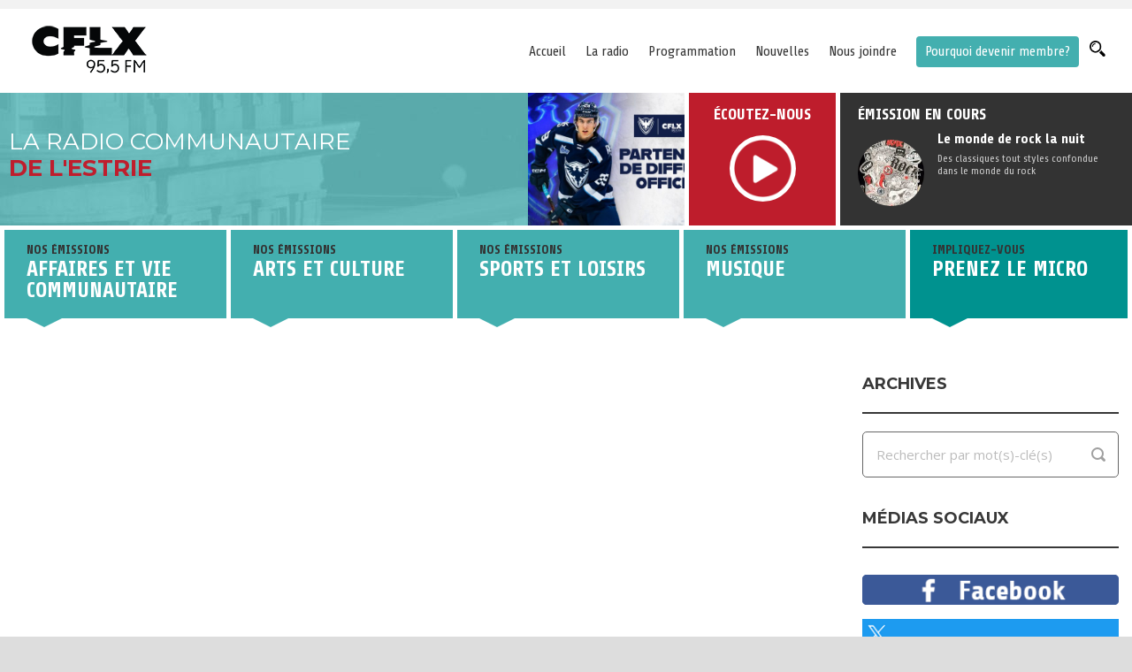

--- FILE ---
content_type: text/html; charset=UTF-8
request_url: https://cflx.qc.ca/la-58e-finale-des-jeux-du-quebec-sherbrooke-2024-est-lancee/
body_size: 112029
content:
<!DOCTYPE html>
<!--[if IE 7]><html class="ie ie7 ltie8 ltie9" lang="fr-FR"><![endif]-->
<!--[if IE 8]><html class="ie ie8 ltie9" lang="fr-FR"><![endif]-->
<!--[if !(IE 7) | !(IE 8)  ]><!-->
<html lang="fr-FR">
<!--<![endif]-->

<head>
	<meta charset="UTF-8" />
	
	<meta name="viewport" content="initial-scale=1.0" />	
		
	<link rel="pingback" href="https://cflx.qc.ca/xmlrpc.php" />
	<title>La 58e Finale des Jeux du Québec-Sherbrooke 2024 est lancée! &#8211; CFLX</title>
<meta name='robots' content='max-image-preview:large' />
	<style>img:is([sizes="auto" i], [sizes^="auto," i]) { contain-intrinsic-size: 3000px 1500px }</style>
	<link rel='dns-prefetch' href='//www.googletagmanager.com' />
<link rel='dns-prefetch' href='//ajax.googleapis.com' />
<link rel='dns-prefetch' href='//fonts.googleapis.com' />
<link rel="alternate" type="application/rss+xml" title="CFLX &raquo; Flux" href="https://cflx.qc.ca/feed/" />
<link rel="alternate" type="application/rss+xml" title="CFLX &raquo; Flux des commentaires" href="https://cflx.qc.ca/comments/feed/" />
<link rel="alternate" type="application/rss+xml" title="CFLX &raquo; La 58e Finale des Jeux du Québec-Sherbrooke 2024 est lancée! Flux des commentaires" href="https://cflx.qc.ca/la-58e-finale-des-jeux-du-quebec-sherbrooke-2024-est-lancee/feed/" />
<script type="text/javascript">
/* <![CDATA[ */
window._wpemojiSettings = {"baseUrl":"https:\/\/s.w.org\/images\/core\/emoji\/16.0.1\/72x72\/","ext":".png","svgUrl":"https:\/\/s.w.org\/images\/core\/emoji\/16.0.1\/svg\/","svgExt":".svg","source":{"concatemoji":"https:\/\/cflx.qc.ca\/wp-includes\/js\/wp-emoji-release.min.js?ver=6.8.3"}};
/*! This file is auto-generated */
!function(s,n){var o,i,e;function c(e){try{var t={supportTests:e,timestamp:(new Date).valueOf()};sessionStorage.setItem(o,JSON.stringify(t))}catch(e){}}function p(e,t,n){e.clearRect(0,0,e.canvas.width,e.canvas.height),e.fillText(t,0,0);var t=new Uint32Array(e.getImageData(0,0,e.canvas.width,e.canvas.height).data),a=(e.clearRect(0,0,e.canvas.width,e.canvas.height),e.fillText(n,0,0),new Uint32Array(e.getImageData(0,0,e.canvas.width,e.canvas.height).data));return t.every(function(e,t){return e===a[t]})}function u(e,t){e.clearRect(0,0,e.canvas.width,e.canvas.height),e.fillText(t,0,0);for(var n=e.getImageData(16,16,1,1),a=0;a<n.data.length;a++)if(0!==n.data[a])return!1;return!0}function f(e,t,n,a){switch(t){case"flag":return n(e,"\ud83c\udff3\ufe0f\u200d\u26a7\ufe0f","\ud83c\udff3\ufe0f\u200b\u26a7\ufe0f")?!1:!n(e,"\ud83c\udde8\ud83c\uddf6","\ud83c\udde8\u200b\ud83c\uddf6")&&!n(e,"\ud83c\udff4\udb40\udc67\udb40\udc62\udb40\udc65\udb40\udc6e\udb40\udc67\udb40\udc7f","\ud83c\udff4\u200b\udb40\udc67\u200b\udb40\udc62\u200b\udb40\udc65\u200b\udb40\udc6e\u200b\udb40\udc67\u200b\udb40\udc7f");case"emoji":return!a(e,"\ud83e\udedf")}return!1}function g(e,t,n,a){var r="undefined"!=typeof WorkerGlobalScope&&self instanceof WorkerGlobalScope?new OffscreenCanvas(300,150):s.createElement("canvas"),o=r.getContext("2d",{willReadFrequently:!0}),i=(o.textBaseline="top",o.font="600 32px Arial",{});return e.forEach(function(e){i[e]=t(o,e,n,a)}),i}function t(e){var t=s.createElement("script");t.src=e,t.defer=!0,s.head.appendChild(t)}"undefined"!=typeof Promise&&(o="wpEmojiSettingsSupports",i=["flag","emoji"],n.supports={everything:!0,everythingExceptFlag:!0},e=new Promise(function(e){s.addEventListener("DOMContentLoaded",e,{once:!0})}),new Promise(function(t){var n=function(){try{var e=JSON.parse(sessionStorage.getItem(o));if("object"==typeof e&&"number"==typeof e.timestamp&&(new Date).valueOf()<e.timestamp+604800&&"object"==typeof e.supportTests)return e.supportTests}catch(e){}return null}();if(!n){if("undefined"!=typeof Worker&&"undefined"!=typeof OffscreenCanvas&&"undefined"!=typeof URL&&URL.createObjectURL&&"undefined"!=typeof Blob)try{var e="postMessage("+g.toString()+"("+[JSON.stringify(i),f.toString(),p.toString(),u.toString()].join(",")+"));",a=new Blob([e],{type:"text/javascript"}),r=new Worker(URL.createObjectURL(a),{name:"wpTestEmojiSupports"});return void(r.onmessage=function(e){c(n=e.data),r.terminate(),t(n)})}catch(e){}c(n=g(i,f,p,u))}t(n)}).then(function(e){for(var t in e)n.supports[t]=e[t],n.supports.everything=n.supports.everything&&n.supports[t],"flag"!==t&&(n.supports.everythingExceptFlag=n.supports.everythingExceptFlag&&n.supports[t]);n.supports.everythingExceptFlag=n.supports.everythingExceptFlag&&!n.supports.flag,n.DOMReady=!1,n.readyCallback=function(){n.DOMReady=!0}}).then(function(){return e}).then(function(){var e;n.supports.everything||(n.readyCallback(),(e=n.source||{}).concatemoji?t(e.concatemoji):e.wpemoji&&e.twemoji&&(t(e.twemoji),t(e.wpemoji)))}))}((window,document),window._wpemojiSettings);
/* ]]> */
</script>
<link rel='stylesheet' id='cflx-archive-widget-css' href='https://cflx.qc.ca/wp-content/plugins/cflx-archives/css/style.css?ver=6.8.3' type='text/css' media='all' />

<link rel='stylesheet' id='jquery-style-css' href='http://ajax.googleapis.com/ajax/libs/jqueryui/1.8.2/themes/smoothness/jquery-ui.css?ver=6.8.3' type='text/css' media='all' />
<link rel='stylesheet' id='shared-counts-css' href='https://cflx.qc.ca/wp-content/plugins/shared-counts/assets/css/shared-counts.min.css?ver=1.5.0' type='text/css' media='all' />
<style id='wp-emoji-styles-inline-css' type='text/css'>

	img.wp-smiley, img.emoji {
		display: inline !important;
		border: none !important;
		box-shadow: none !important;
		height: 1em !important;
		width: 1em !important;
		margin: 0 0.07em !important;
		vertical-align: -0.1em !important;
		background: none !important;
		padding: 0 !important;
	}
</style>
<link rel='stylesheet' id='wp-block-library-css' href='https://cflx.qc.ca/wp-includes/css/dist/block-library/style.min.css?ver=6.8.3' type='text/css' media='all' />
<style id='classic-theme-styles-inline-css' type='text/css'>
/*! This file is auto-generated */
.wp-block-button__link{color:#fff;background-color:#32373c;border-radius:9999px;box-shadow:none;text-decoration:none;padding:calc(.667em + 2px) calc(1.333em + 2px);font-size:1.125em}.wp-block-file__button{background:#32373c;color:#fff;text-decoration:none}
</style>
<style id='global-styles-inline-css' type='text/css'>
:root{--wp--preset--aspect-ratio--square: 1;--wp--preset--aspect-ratio--4-3: 4/3;--wp--preset--aspect-ratio--3-4: 3/4;--wp--preset--aspect-ratio--3-2: 3/2;--wp--preset--aspect-ratio--2-3: 2/3;--wp--preset--aspect-ratio--16-9: 16/9;--wp--preset--aspect-ratio--9-16: 9/16;--wp--preset--color--black: #000000;--wp--preset--color--cyan-bluish-gray: #abb8c3;--wp--preset--color--white: #ffffff;--wp--preset--color--pale-pink: #f78da7;--wp--preset--color--vivid-red: #cf2e2e;--wp--preset--color--luminous-vivid-orange: #ff6900;--wp--preset--color--luminous-vivid-amber: #fcb900;--wp--preset--color--light-green-cyan: #7bdcb5;--wp--preset--color--vivid-green-cyan: #00d084;--wp--preset--color--pale-cyan-blue: #8ed1fc;--wp--preset--color--vivid-cyan-blue: #0693e3;--wp--preset--color--vivid-purple: #9b51e0;--wp--preset--gradient--vivid-cyan-blue-to-vivid-purple: linear-gradient(135deg,rgba(6,147,227,1) 0%,rgb(155,81,224) 100%);--wp--preset--gradient--light-green-cyan-to-vivid-green-cyan: linear-gradient(135deg,rgb(122,220,180) 0%,rgb(0,208,130) 100%);--wp--preset--gradient--luminous-vivid-amber-to-luminous-vivid-orange: linear-gradient(135deg,rgba(252,185,0,1) 0%,rgba(255,105,0,1) 100%);--wp--preset--gradient--luminous-vivid-orange-to-vivid-red: linear-gradient(135deg,rgba(255,105,0,1) 0%,rgb(207,46,46) 100%);--wp--preset--gradient--very-light-gray-to-cyan-bluish-gray: linear-gradient(135deg,rgb(238,238,238) 0%,rgb(169,184,195) 100%);--wp--preset--gradient--cool-to-warm-spectrum: linear-gradient(135deg,rgb(74,234,220) 0%,rgb(151,120,209) 20%,rgb(207,42,186) 40%,rgb(238,44,130) 60%,rgb(251,105,98) 80%,rgb(254,248,76) 100%);--wp--preset--gradient--blush-light-purple: linear-gradient(135deg,rgb(255,206,236) 0%,rgb(152,150,240) 100%);--wp--preset--gradient--blush-bordeaux: linear-gradient(135deg,rgb(254,205,165) 0%,rgb(254,45,45) 50%,rgb(107,0,62) 100%);--wp--preset--gradient--luminous-dusk: linear-gradient(135deg,rgb(255,203,112) 0%,rgb(199,81,192) 50%,rgb(65,88,208) 100%);--wp--preset--gradient--pale-ocean: linear-gradient(135deg,rgb(255,245,203) 0%,rgb(182,227,212) 50%,rgb(51,167,181) 100%);--wp--preset--gradient--electric-grass: linear-gradient(135deg,rgb(202,248,128) 0%,rgb(113,206,126) 100%);--wp--preset--gradient--midnight: linear-gradient(135deg,rgb(2,3,129) 0%,rgb(40,116,252) 100%);--wp--preset--font-size--small: 13px;--wp--preset--font-size--medium: 20px;--wp--preset--font-size--large: 36px;--wp--preset--font-size--x-large: 42px;--wp--preset--spacing--20: 0.44rem;--wp--preset--spacing--30: 0.67rem;--wp--preset--spacing--40: 1rem;--wp--preset--spacing--50: 1.5rem;--wp--preset--spacing--60: 2.25rem;--wp--preset--spacing--70: 3.38rem;--wp--preset--spacing--80: 5.06rem;--wp--preset--shadow--natural: 6px 6px 9px rgba(0, 0, 0, 0.2);--wp--preset--shadow--deep: 12px 12px 50px rgba(0, 0, 0, 0.4);--wp--preset--shadow--sharp: 6px 6px 0px rgba(0, 0, 0, 0.2);--wp--preset--shadow--outlined: 6px 6px 0px -3px rgba(255, 255, 255, 1), 6px 6px rgba(0, 0, 0, 1);--wp--preset--shadow--crisp: 6px 6px 0px rgba(0, 0, 0, 1);}:where(.is-layout-flex){gap: 0.5em;}:where(.is-layout-grid){gap: 0.5em;}body .is-layout-flex{display: flex;}.is-layout-flex{flex-wrap: wrap;align-items: center;}.is-layout-flex > :is(*, div){margin: 0;}body .is-layout-grid{display: grid;}.is-layout-grid > :is(*, div){margin: 0;}:where(.wp-block-columns.is-layout-flex){gap: 2em;}:where(.wp-block-columns.is-layout-grid){gap: 2em;}:where(.wp-block-post-template.is-layout-flex){gap: 1.25em;}:where(.wp-block-post-template.is-layout-grid){gap: 1.25em;}.has-black-color{color: var(--wp--preset--color--black) !important;}.has-cyan-bluish-gray-color{color: var(--wp--preset--color--cyan-bluish-gray) !important;}.has-white-color{color: var(--wp--preset--color--white) !important;}.has-pale-pink-color{color: var(--wp--preset--color--pale-pink) !important;}.has-vivid-red-color{color: var(--wp--preset--color--vivid-red) !important;}.has-luminous-vivid-orange-color{color: var(--wp--preset--color--luminous-vivid-orange) !important;}.has-luminous-vivid-amber-color{color: var(--wp--preset--color--luminous-vivid-amber) !important;}.has-light-green-cyan-color{color: var(--wp--preset--color--light-green-cyan) !important;}.has-vivid-green-cyan-color{color: var(--wp--preset--color--vivid-green-cyan) !important;}.has-pale-cyan-blue-color{color: var(--wp--preset--color--pale-cyan-blue) !important;}.has-vivid-cyan-blue-color{color: var(--wp--preset--color--vivid-cyan-blue) !important;}.has-vivid-purple-color{color: var(--wp--preset--color--vivid-purple) !important;}.has-black-background-color{background-color: var(--wp--preset--color--black) !important;}.has-cyan-bluish-gray-background-color{background-color: var(--wp--preset--color--cyan-bluish-gray) !important;}.has-white-background-color{background-color: var(--wp--preset--color--white) !important;}.has-pale-pink-background-color{background-color: var(--wp--preset--color--pale-pink) !important;}.has-vivid-red-background-color{background-color: var(--wp--preset--color--vivid-red) !important;}.has-luminous-vivid-orange-background-color{background-color: var(--wp--preset--color--luminous-vivid-orange) !important;}.has-luminous-vivid-amber-background-color{background-color: var(--wp--preset--color--luminous-vivid-amber) !important;}.has-light-green-cyan-background-color{background-color: var(--wp--preset--color--light-green-cyan) !important;}.has-vivid-green-cyan-background-color{background-color: var(--wp--preset--color--vivid-green-cyan) !important;}.has-pale-cyan-blue-background-color{background-color: var(--wp--preset--color--pale-cyan-blue) !important;}.has-vivid-cyan-blue-background-color{background-color: var(--wp--preset--color--vivid-cyan-blue) !important;}.has-vivid-purple-background-color{background-color: var(--wp--preset--color--vivid-purple) !important;}.has-black-border-color{border-color: var(--wp--preset--color--black) !important;}.has-cyan-bluish-gray-border-color{border-color: var(--wp--preset--color--cyan-bluish-gray) !important;}.has-white-border-color{border-color: var(--wp--preset--color--white) !important;}.has-pale-pink-border-color{border-color: var(--wp--preset--color--pale-pink) !important;}.has-vivid-red-border-color{border-color: var(--wp--preset--color--vivid-red) !important;}.has-luminous-vivid-orange-border-color{border-color: var(--wp--preset--color--luminous-vivid-orange) !important;}.has-luminous-vivid-amber-border-color{border-color: var(--wp--preset--color--luminous-vivid-amber) !important;}.has-light-green-cyan-border-color{border-color: var(--wp--preset--color--light-green-cyan) !important;}.has-vivid-green-cyan-border-color{border-color: var(--wp--preset--color--vivid-green-cyan) !important;}.has-pale-cyan-blue-border-color{border-color: var(--wp--preset--color--pale-cyan-blue) !important;}.has-vivid-cyan-blue-border-color{border-color: var(--wp--preset--color--vivid-cyan-blue) !important;}.has-vivid-purple-border-color{border-color: var(--wp--preset--color--vivid-purple) !important;}.has-vivid-cyan-blue-to-vivid-purple-gradient-background{background: var(--wp--preset--gradient--vivid-cyan-blue-to-vivid-purple) !important;}.has-light-green-cyan-to-vivid-green-cyan-gradient-background{background: var(--wp--preset--gradient--light-green-cyan-to-vivid-green-cyan) !important;}.has-luminous-vivid-amber-to-luminous-vivid-orange-gradient-background{background: var(--wp--preset--gradient--luminous-vivid-amber-to-luminous-vivid-orange) !important;}.has-luminous-vivid-orange-to-vivid-red-gradient-background{background: var(--wp--preset--gradient--luminous-vivid-orange-to-vivid-red) !important;}.has-very-light-gray-to-cyan-bluish-gray-gradient-background{background: var(--wp--preset--gradient--very-light-gray-to-cyan-bluish-gray) !important;}.has-cool-to-warm-spectrum-gradient-background{background: var(--wp--preset--gradient--cool-to-warm-spectrum) !important;}.has-blush-light-purple-gradient-background{background: var(--wp--preset--gradient--blush-light-purple) !important;}.has-blush-bordeaux-gradient-background{background: var(--wp--preset--gradient--blush-bordeaux) !important;}.has-luminous-dusk-gradient-background{background: var(--wp--preset--gradient--luminous-dusk) !important;}.has-pale-ocean-gradient-background{background: var(--wp--preset--gradient--pale-ocean) !important;}.has-electric-grass-gradient-background{background: var(--wp--preset--gradient--electric-grass) !important;}.has-midnight-gradient-background{background: var(--wp--preset--gradient--midnight) !important;}.has-small-font-size{font-size: var(--wp--preset--font-size--small) !important;}.has-medium-font-size{font-size: var(--wp--preset--font-size--medium) !important;}.has-large-font-size{font-size: var(--wp--preset--font-size--large) !important;}.has-x-large-font-size{font-size: var(--wp--preset--font-size--x-large) !important;}
:where(.wp-block-post-template.is-layout-flex){gap: 1.25em;}:where(.wp-block-post-template.is-layout-grid){gap: 1.25em;}
:where(.wp-block-columns.is-layout-flex){gap: 2em;}:where(.wp-block-columns.is-layout-grid){gap: 2em;}
:root :where(.wp-block-pullquote){font-size: 1.5em;line-height: 1.6;}
</style>
<link rel='stylesheet' id='balado_css_style-css' href='https://cflx.qc.ca/wp-content/plugins/baladocanada-widget/main.css?ver=6.8.3' type='text/css' media='all' />
<link rel='stylesheet' id='contact-form-7-css' href='https://cflx.qc.ca/wp-content/plugins/contact-form-7/includes/css/styles.css?ver=6.1.4' type='text/css' media='all' />
<link rel='stylesheet' id='program-schedule-css' href='https://cflx.qc.ca/wp-content/plugins/radio-station-2.2.6/templates/program-schedule.css?ver=6.8.3' type='text/css' media='all' />
<link rel='stylesheet' id='dj-widget-css' href='https://cflx.qc.ca/wp-content/plugins/radio-station-2.2.6/templates/djonair.css?ver=6.8.3' type='text/css' media='all' />
<link rel='stylesheet' id='wonderplugin-audio-icons-css' href='https://cflx.qc.ca/wp-content/plugins/wonderplugin-audio/engine/icons/css/mhaudiofont.css?ver=12.1.1PRO' type='text/css' media='' />
<link rel='stylesheet' id='parent-style-css' href='https://cflx.qc.ca/wp-content/themes/newsstand/style.css?ver=6.8.3' type='text/css' media='all' />
<link rel='stylesheet' id='child-style-css' href='https://cflx.qc.ca/wp-content/themes/newstand-child/style.css?ver=1.04' type='text/css' media='all' />
<link rel='stylesheet' id='style-css' href='https://cflx.qc.ca/wp-content/themes/newstand-child/style.css?ver=6.8.3' type='text/css' media='all' />
<link rel='stylesheet' id='Montserrat-google-font-css' href='https://fonts.googleapis.com/css?family=Montserrat%3Aregular%2C700&#038;subset=latin&#038;ver=6.8.3' type='text/css' media='all' />
<link rel='stylesheet' id='Open-Sans-google-font-css' href='https://fonts.googleapis.com/css?family=Open+Sans%3A300%2C300italic%2Cregular%2Citalic%2C600%2C600italic%2C700%2C700italic%2C800%2C800italic&#038;subset=vietnamese%2Cgreek-ext%2Clatin-ext%2Cgreek%2Ccyrillic%2Ccyrillic-ext%2Clatin&#038;ver=6.8.3' type='text/css' media='all' />
<link rel='stylesheet' id='Merriweather-google-font-css' href='https://fonts.googleapis.com/css?family=Merriweather%3A300%2C300italic%2Cregular%2Citalic%2C700%2C700italic%2C900%2C900italic&#038;subset=latin-ext%2Clatin&#038;ver=6.8.3' type='text/css' media='all' />
<link rel='stylesheet' id='Share-google-font-css' href='https://fonts.googleapis.com/css?family=Share%3Aregular%2Citalic%2C700%2C700italic&#038;subset=latin-ext%2Clatin&#038;ver=6.8.3' type='text/css' media='all' />
<link rel='stylesheet' id='superfish-css' href='https://cflx.qc.ca/wp-content/themes/newsstand/plugins/superfish/css/superfish.css?ver=6.8.3' type='text/css' media='all' />
<link rel='stylesheet' id='dlmenu-css' href='https://cflx.qc.ca/wp-content/themes/newsstand/plugins/dl-menu/component.css?ver=6.8.3' type='text/css' media='all' />
<link rel='stylesheet' id='font-awesome-css' href='https://cflx.qc.ca/wp-content/themes/newsstand/plugins/font-awesome-new/css/font-awesome.min.css?ver=6.8.3' type='text/css' media='all' />
<link rel='stylesheet' id='elegant-font-css' href='https://cflx.qc.ca/wp-content/themes/newsstand/plugins/elegant-font/style.css?ver=6.8.3' type='text/css' media='all' />
<link rel='stylesheet' id='jquery-fancybox-css' href='https://cflx.qc.ca/wp-content/themes/newsstand/plugins/fancybox/jquery.fancybox.css?ver=6.8.3' type='text/css' media='all' />
<link rel='stylesheet' id='flexslider-css' href='https://cflx.qc.ca/wp-content/themes/newsstand/plugins/flexslider/flexslider.css?ver=6.8.3' type='text/css' media='all' />
<link rel='stylesheet' id='style-responsive-css' href='https://cflx.qc.ca/wp-content/themes/newsstand/stylesheet/style-responsive.css?ver=6.8.3' type='text/css' media='all' />
<link rel='stylesheet' id='style-custom-css' href='https://cflx.qc.ca/wp-content/themes/newsstand/stylesheet/style-custom.css?ver=6.8.3' type='text/css' media='all' />
<script type="text/javascript" src="https://cflx.qc.ca/wp-includes/js/jquery/jquery.min.js?ver=3.7.1" id="jquery-core-js"></script>
<script type="text/javascript" src="https://cflx.qc.ca/wp-includes/js/jquery/jquery-migrate.min.js?ver=3.4.1" id="jquery-migrate-js"></script>
<script type="text/javascript" src="https://cflx.qc.ca/wp-content/plugins/wonderplugin-audio/engine/wonderpluginaudioskins.js?ver=12.1.1PRO" id="wonderplugin-audio-skins-script-js"></script>
<script type="text/javascript" id="wonderplugin-audio-script-js-extra">
/* <![CDATA[ */
var wonderplugin_audio_ajaxobject = {"ajaxurl":"https:\/\/cflx.qc.ca\/wp-admin\/admin-ajax.php","nonce":"03ee897207"};
/* ]]> */
</script>
<script type="text/javascript" src="https://cflx.qc.ca/wp-content/plugins/wonderplugin-audio/engine/wonderpluginaudio.js?ver=12.1.1PRO" id="wonderplugin-audio-script-js"></script>

<!-- Extrait de code de la balise Google (gtag.js) ajouté par Site Kit -->
<!-- Extrait Google Analytics ajouté par Site Kit -->
<script type="text/javascript" src="https://www.googletagmanager.com/gtag/js?id=G-6LZL21G2F8" id="google_gtagjs-js" async></script>
<script type="text/javascript" id="google_gtagjs-js-after">
/* <![CDATA[ */
window.dataLayer = window.dataLayer || [];function gtag(){dataLayer.push(arguments);}
gtag("set","linker",{"domains":["cflx.qc.ca"]});
gtag("js", new Date());
gtag("set", "developer_id.dZTNiMT", true);
gtag("config", "G-6LZL21G2F8");
/* ]]> */
</script>
<link rel="https://api.w.org/" href="https://cflx.qc.ca/wp-json/" /><link rel="alternate" title="JSON" type="application/json" href="https://cflx.qc.ca/wp-json/wp/v2/posts/20556" /><link rel="EditURI" type="application/rsd+xml" title="RSD" href="https://cflx.qc.ca/xmlrpc.php?rsd" />
<meta name="generator" content="WordPress 6.8.3" />
<link rel="canonical" href="https://cflx.qc.ca/la-58e-finale-des-jeux-du-quebec-sherbrooke-2024-est-lancee/" />
<link rel='shortlink' href='https://cflx.qc.ca/?p=20556' />
<link rel="alternate" title="oEmbed (JSON)" type="application/json+oembed" href="https://cflx.qc.ca/wp-json/oembed/1.0/embed?url=https%3A%2F%2Fcflx.qc.ca%2Fla-58e-finale-des-jeux-du-quebec-sherbrooke-2024-est-lancee%2F" />
<link rel="alternate" title="oEmbed (XML)" type="text/xml+oembed" href="https://cflx.qc.ca/wp-json/oembed/1.0/embed?url=https%3A%2F%2Fcflx.qc.ca%2Fla-58e-finale-des-jeux-du-quebec-sherbrooke-2024-est-lancee%2F&#038;format=xml" />

<!-- This site is using AdRotate Professional v5.26.2 to display their advertisements - https://ajdg.solutions/ -->
<!-- AdRotate CSS -->
<style type="text/css" media="screen">
	.g { margin:0px; padding:0px; overflow:hidden; line-height:1; zoom:1; }
	.g img { height:auto; }
	.g-col { position:relative; float:left; }
	.g-col:first-child { margin-left: 0; }
	.g-col:last-child { margin-right: 0; }
	.g-wall { display:block; position:fixed; left:0; top:0; width:100%; height:100%; z-index:-1; }
	.woocommerce-page .g, .bbpress-wrapper .g { margin: 20px auto; clear:both; }
	.g-1 { margin:0px 0px 0px 0px;width:100%; max-width:728px; height:100%; max-height:90px; }
	.g-2 { margin:0px 0px 0px 0px; width:100%; max-width:300px; height:100%; max-height:250px; }
	.g-3 { margin:0px 0px 0px 0px; width:100%; max-width:300px; height:100%; max-height:250px; }
	.g-4 { margin:0px 0px 0px 0px; width:100%; max-width:300px; height:100%; max-height:250px; }
	.g-5 { margin:0px 0px 0px 0px; width:100%; max-width:300px; height:100%; max-height:250px; }
	.g-6 { margin:0px 0px 0px 0px;width:100%; max-width:728px; height:100%; max-height:90px; }
	.g-7 { margin:0px 0px 0px 0px;width:100%; max-width:728px; height:100%; max-height:90px; }
	.g-9 { margin:0px 0px 0px 0px; width:100%; max-width:300px; height:100%; max-height:250px; }
	.g-10 { margin:0px 0px 0px 0px;width:100%; max-width:125px; height:100%; max-height:125px; }
	.g-11 { margin:0px 0px 0px 0px; width:100%; max-width:300px; height:100%; max-height:250px; }
	.g-12 { margin:0px 0px 0px 0px; width:100%; max-width:300px; height:100%; max-height:250px; }
	.g-13 { margin:0px 0px 0px 0px; width:100%; max-width:300px; height:100%; max-height:250px; }
	.g-14 { margin:0px 0px 0px 0px; width:100%; max-width:300px; height:100%; max-height:250px; }
	.g-15 { margin:0px 0px 0px 0px; width:100%; max-width:300px; height:100%; max-height:600px; }
	@media only screen and (max-width: 480px) {
		.g-col, .g-dyn, .g-single { width:100%; margin-left:0; margin-right:0; }
		.woocommerce-page .g, .bbpress-wrapper .g { margin: 10px auto; }
	}
</style>
<!-- /AdRotate CSS -->

<meta name="generator" content="Site Kit by Google 1.171.0" /><script>
window.onload = function() {
    (function(r, a, d, i, o) {
        r.RadioAnalytics = i;
        r[i] = r[i] || function() {
            (r[i].options = r[i].options || []).push(arguments)
        }
        ;
        o = a.createElement("script");
        o.async = 1;
        o.src = d;
        var n = a.getElementsByTagName("script")[0];
        n.parentNode.insertBefore(o, n)
    }
    )(window, document, "https://www.statsradio.com/js/RadioAnalytics.js?ts=" + new Date().getTime(), "ra");
    ra('CFLX-FM', {
        mediaElement: {
            id: 'wonderpluginaudio-1'
        }
    })
}	
</script><!-- load the script for older ie version -->
<!--[if lt IE 9]>
<script src="https://cflx.qc.ca/wp-content/themes/newsstand/javascript/html5.js" type="text/javascript"></script>
<script src="https://cflx.qc.ca/wp-content/themes/newsstand/plugins/easy-pie-chart/excanvas.js" type="text/javascript"></script>
<![endif]-->
<link rel="icon" href="https://cflx.qc.ca/wp-content/uploads/images-cflx/cropped-CFLX_logo-noir-95-5FM-pt-ico-32x32.png" sizes="32x32" />
<link rel="icon" href="https://cflx.qc.ca/wp-content/uploads/images-cflx/cropped-CFLX_logo-noir-95-5FM-pt-ico-192x192.png" sizes="192x192" />
<link rel="apple-touch-icon" href="https://cflx.qc.ca/wp-content/uploads/images-cflx/cropped-CFLX_logo-noir-95-5FM-pt-ico-180x180.png" />
<meta name="msapplication-TileImage" content="https://cflx.qc.ca/wp-content/uploads/images-cflx/cropped-CFLX_logo-noir-95-5FM-pt-ico-270x270.png" />
		<style type="text/css" id="wp-custom-css">
			i.fa.fa-twitter.jssocials-share-logo:before {
  content: "";
  display: inline-block;
  width: 15px;
  height: 15px;
  background-image: url('https://about.twitter.com/content/dam/about-twitter/x/brand-toolkit/logo-black.png.twimg.1920.png');
  background-size: cover; 
}
div.station-broadcast-file div [Impossible] {display:none!important; visibility:hidden;}
.newsstand-sidebar .widget:not(.adrotate_widgets) {
  margin-bottom: 35px;
}
div.sidebar-socials {margin-top:30px!important;}
.sidebar-socials a { margin-bottom: 16px;}
.newsstand-item-title-wrapper.newsstand-left .newsstand-item-title {padding-top: 0px;padding-bottom:20px;}		</style>
		</head>

<body class="wp-singular post-template-default single single-post postid-20556 single-format-standard wp-theme-newsstand wp-child-theme-newstand-child">

	<div class="adr-container">
		<div class="top">
			<!-- Soit il n&#039;y a pas de bannières, ils sont desactivées ou pas qualifiées pour cet endroit! -->		</div>
	</div>

<div class="body-wrapper  float-menu" data-home="https://cflx.qc.ca/" >
		<header class="newsstand-header-wrapper header-style-1-wrapper newsstand-header-no-top-bar">
		<!-- top navigation -->
		<div class="newsstand-logo-wrapper" ><div class="newsstand-logo-container container"><!-- logo -->
<div class="newsstand-logo">
	<div class="newsstand-logo-inner">
		<a href="https://cflx.qc.ca/" >
			<img src="https://cflx.qc.ca/wp-content/uploads/images-cflx/CFLX_logo-noir-95-5FM-pt.png" alt="" width="180" height="78" />		</a>
	</div>
	<div class="newsstand-responsive-navigation dl-menuwrapper" id="newsstand-responsive-navigation" ><button class="dl-trigger">Open Menu</button><ul id="menu-menu-principal" class="dl-menu newsstand-main-mobile-menu"><li id="menu-item-6588" class="menu-item menu-item-type-post_type menu-item-object-page menu-item-home menu-item-6588"><a href="https://cflx.qc.ca/">Accueil</a></li>
<li id="menu-item-7247" class="menu-item menu-item-type-custom menu-item-object-custom menu-item-has-children menu-item-7247"><a href="#">La radio</a>
<ul class="dl-submenu">
	<li id="menu-item-7098" class="menu-item menu-item-type-post_type menu-item-object-page menu-item-7098"><a href="https://cflx.qc.ca/la-radio/qui-est-cflx/">Qui est CFLX?</a></li>
	<li id="menu-item-7097" class="menu-item menu-item-type-post_type menu-item-object-page menu-item-7097"><a href="https://cflx.qc.ca/la-radio/conseil-dadministration/">Conseil d&rsquo;administration</a></li>
	<li id="menu-item-7096" class="menu-item menu-item-type-post_type menu-item-object-page menu-item-7096"><a href="https://cflx.qc.ca/la-radio/nos-partenaires/">Nos partenaires</a></li>
	<li id="menu-item-7432" class="menu-item menu-item-type-post_type menu-item-object-page menu-item-7432"><a href="https://cflx.qc.ca/nouvelles/archives/">Archives</a></li>
	<li id="menu-item-7734" class="menu-item menu-item-type-post_type menu-item-object-page menu-item-7734"><a href="https://cflx.qc.ca/la-radio/histoire/">Histoire</a></li>
	<li id="menu-item-7431" class="menu-item menu-item-type-post_type menu-item-object-page menu-item-7431"><a href="https://cflx.qc.ca/photos/">Photos</a></li>
</ul>
</li>
<li id="menu-item-6643" class="menu-item menu-item-type-post_type menu-item-object-page menu-item-6643"><a href="https://cflx.qc.ca/programmation/">Programmation</a></li>
<li id="menu-item-6600" class="menu-item menu-item-type-post_type menu-item-object-page menu-item-6600"><a href="https://cflx.qc.ca/nouvelles/">Nouvelles</a></li>
<li id="menu-item-6589" class="menu-item menu-item-type-post_type menu-item-object-page menu-item-6589"><a href="https://cflx.qc.ca/nous-joindre/">Nous joindre</a></li>
<li id="menu-item-6590" class="nav-membre-pourquoi menu-item menu-item-type-post_type menu-item-object-page menu-item-6590"><a href="https://cflx.qc.ca/devenir-membre/">Pourquoi devenir membre?</a></li>
</ul></div></div>
<div class="newsstand-logo-right-text" >				<!--
				if( !empty($theme_option['logo-right-time']) ){
					echo '<div class="newsstand-current-date" >';
					echo '<i class="fa fa-calendar" ></i>';
					echo date_i18n($theme_option['logo-right-time'], current_time('timestamp'));
					echo '</div>';
				}
				
				if( !empty($theme_option['logo-right-post-category']) && $theme_option['logo-right-post-category'] != 'none' ){
					
					$args = array('suppress_filters' => false);
					$args['posts_per_page'] = (empty($theme_option['logo-right-post-num-fetch']))? '5': $theme_option['logo-right-post-num-fetch'];
					$args['tax_query'] = array(array('terms'=>$theme_option['logo-right-post-category'], 'taxonomy'=>'category', 'field'=>'slug'));
					$query = new WP_Query( $args );
					
					if($query->have_posts()){
						echo '<div class="trending-top-bar-wrapper">';
						echo '<div class="trending-top-bar-nav newsstand-nav-container">';
						echo '<i class="fa fa-angle-left newsstand-flex-prev"></i>';
						echo '<i class="fa fa-angle-right newsstand-flex-next"></i>';
						echo '</div>';
						
						echo '<div class="flexslider" data-nav-container="1" >';
						echo '<ul class="slides">';
						while($query->have_posts()){ $query->the_post();
							echo '<li>';
							echo '<span class="trending-top-bar-head">' . esc_html__('Trending', 'newsstand') . '</span>';
							echo '<span class="trending-top-bar-sep">/</span>';
							echo '<span class="trending-top-bar-title"><a href="' . get_permalink() . '" >' . get_the_title() . '</a></span>';
							echo '</li>';
						}
						echo '</ul>';
						echo '</div>'; // flexslider
						echo '</div>';
					}
					wp_reset_postdata();
				}
				
				echo '</div>';
			-->



			<div class="newsstand-header-inner header-inner-header-style-1">
				<div class="newsstand-header-container container">
					<div class="newsstand-header-inner-overlay"></div>

					<!-- navigation -->
					<div class="newsstand-navigation-wrapper"><!-- float menu logo -->
<div class="newsstand-float-menu-logo" >
	<a href="https://cflx.qc.ca/" >
		<img src="https://cflx.qc.ca/wp-content/uploads/images-cflx/CFLX_logo-noir-95-5FM-pt.png" alt="" width="180" height="78" />	</a>
</div>
<nav class="newsstand-navigation" id="newsstand-main-navigation" ><ul id="menu-menu-principal-1" class="sf-menu newsstand-main-menu"><li  class="menu-item menu-item-type-post_type menu-item-object-page menu-item-home menu-item-6588menu-item menu-item-type-post_type menu-item-object-page menu-item-home menu-item-6588 newsstand-normal-menu"><a href="https://cflx.qc.ca/"><i class="fa home"></i>Accueil</a></li>
<li  class="menu-item menu-item-type-custom menu-item-object-custom menu-item-has-children menu-item-7247menu-item menu-item-type-custom menu-item-object-custom menu-item-has-children menu-item-7247 newsstand-normal-menu"><a href="#" class="sf-with-ul-pre">La radio</a>
<ul class="sub-menu">
	<li  class="menu-item menu-item-type-post_type menu-item-object-page menu-item-7098"><a href="https://cflx.qc.ca/la-radio/qui-est-cflx/">Qui est CFLX?</a></li>
	<li  class="menu-item menu-item-type-post_type menu-item-object-page menu-item-7097"><a href="https://cflx.qc.ca/la-radio/conseil-dadministration/">Conseil d&rsquo;administration</a></li>
	<li  class="menu-item menu-item-type-post_type menu-item-object-page menu-item-7096"><a href="https://cflx.qc.ca/la-radio/nos-partenaires/">Nos partenaires</a></li>
	<li  class="menu-item menu-item-type-post_type menu-item-object-page menu-item-7432"><a href="https://cflx.qc.ca/nouvelles/archives/">Archives</a></li>
	<li  class="menu-item menu-item-type-post_type menu-item-object-page menu-item-7734"><a href="https://cflx.qc.ca/la-radio/histoire/">Histoire</a></li>
	<li  class="menu-item menu-item-type-post_type menu-item-object-page menu-item-7431"><a href="https://cflx.qc.ca/photos/">Photos</a></li>
</ul>
</li>
<li  class="menu-item menu-item-type-post_type menu-item-object-page menu-item-6643menu-item menu-item-type-post_type menu-item-object-page menu-item-6643 newsstand-normal-menu"><a href="https://cflx.qc.ca/programmation/">Programmation</a></li>
<li  class="menu-item menu-item-type-post_type menu-item-object-page menu-item-6600menu-item menu-item-type-post_type menu-item-object-page menu-item-6600 newsstand-normal-menu"><a href="https://cflx.qc.ca/nouvelles/">Nouvelles</a></li>
<li  class="menu-item menu-item-type-post_type menu-item-object-page menu-item-6589menu-item menu-item-type-post_type menu-item-object-page menu-item-6589 newsstand-normal-menu"><a href="https://cflx.qc.ca/nous-joindre/">Nous joindre</a></li>
<li  class="nav-membre-pourquoi menu-item menu-item-type-post_type menu-item-object-page menu-item-6590nav-membre-pourquoi menu-item menu-item-type-post_type menu-item-object-page menu-item-6590 newsstand-normal-menu"><a href="https://cflx.qc.ca/devenir-membre/">Pourquoi devenir membre?</a></li>
</ul><img id="newsstand-menu-search-button" src="https://cflx.qc.ca/wp-content/themes/newsstand/images/magnifier-dark.png" alt="" width="58" height="59" />
<div class="newsstand-menu-search" id="newsstand-menu-search">
	<form method="get" id="searchform" action="https://cflx.qc.ca/">
				<div class="search-text">
			<input type="text" value="Rechercher par mot(s)-clé(s)" name="s" autocomplete="off" data-default="Rechercher par mot(s)-clé(s)" />
		</div>
		<input type="submit" value="" />
		<div class="clear"></div>
	</form>	
</div>		
</nav><div class="clear"></div></div>
					<div class="clear"></div>
				</div>
			</div>








			<div class="clear"></div></div></div>		<div id="newsstand-header-substitute" ></div>
		


		<div class="newsstand-sublogo-container columns">
            <div>
			<div class="columns">
				<div class="sublogo-slogan">
					<h3 style="color:#ffffff">
						LA RADIO COMMUNAUTAIRE
						<br>
						<span style="color:#bf1e2d; font-weight:600;">
							DE L'ESTRIE
						</span>
					</h3>
				</div>	
		     </div>
             <div class="columns">
				 <div class="sublogo-img">
					<img class="sublogo-img" src="https://cflx.qc.ca/wp-content/uploads/2023/09/Partenaires-diffusion-300x171-1.png"> 
				 </div>
			</div>
			</div>

			<div class="cflx-now-playing-container">
				<div class="cflx-lecteur-holder">
					<div class="cflx-lecteur">
						<p class="sublogo-widget-title">Écoutez-nous</p>
						<div class="wonderpluginaudio" id="wonderpluginaudio-1" data-audioplayerid="1" data-width="48" data-height="600" data-skin="blueplaystop" data-progressinbar="true" data-showinfo="false" data-showimage="false" data-autoplay="false" data-random="false" data-autoresize="false" data-responsive="false" data-showtracklist="false" data-tracklistscroll="false" data-showprogress="false" data-showprevnext="false" data-showloop="false" data-stopotherplayers="true" data-preloadaudio="false" data-showtracklistsearch="false" data-saveposincookie="false" data-wptracklist="false" data-removeinlinecss="true" data-showtime="false" data-showvolume="false" data-showvolumebar="true" data-showliveplayedlist="false" data-showtitleinbar="false" data-showloading="false" data-enablega="false" data-titleinbarscroll="true" data-donotinit="false" data-addinitscript="false" data-imagewidth="100" data-imageheight="100" data-loop="1" data-tracklistitem="10" data-titleinbarwidth="80" data-gatrackingid="" data-playbackrate="1" data-playpauseimage="playpause-48-48-3.png" data-playpauseimagewidth="48" data-playpauseimageheight="48" data-cookiehours="240" data-prevnextimage="prevnext-24-24-0.png" data-prevnextimagewidth="24" data-prevnextimageheight="24" data-volumeimage="volume-24-24-0.png" data-volumeimagewidth="24" data-volumeimageheight="24" data-liveupdateinterval="10000" data-maxplayedlist="8" data-playedlisttitle="Last Tracks Played" data-loopimage="loop-24-24-0.png" data-loopimagewidth="24" data-loopimageheight="24" data-infoformat="&lt;div class=&#039;amazingaudioplayer-info-title&#039;&gt;%ARTIST% %ALBUM%&lt;/div&gt;
&lt;div class=&#039;amazingaudioplayer-info-description&#039;&gt;%INFO%&lt;/div&gt;" data-tracklistscroll="false" data-jsfolder="https://cflx.qc.ca/wp-content/plugins/wonderplugin-audio/engine/" style="display:block;position:relative;margin:0 auto;width:48px;height:auto;"><ul class="amazingaudioplayer-audios" style="display:none;"><li data-artist="" data-title="Radio CFLX" data-album="" data-info="" data-image="" data-live="true"><div class="amazingaudioplayer-source" data-src="https://stream.statsradio.com:8110/stream" data-type="audio/mpeg" ></div></li></ul></div><script>function wonderaudio_1_appendcss(csscode) {var head=document.head || document.getElementsByTagName("head")[0];var style=document.createElement("style");head.appendChild(style);style.type="text/css";if (style.styleSheet){style.styleSheet.cssText=csscode;} else {style.appendChild(document.createTextNode(csscode));}};wonderaudio_1_appendcss("@import url(https://fonts.googleapis.com/css?family=Open+Sans|Oswald);  #wonderpluginaudio-1 { 	box-sizing: content-box; }  #wonderpluginaudio-1 div { 	-webkit-box-sizing: content-box; 	-moz-box-sizing: content-box; 	box-sizing: content-box;    }  #wonderpluginaudio-1 .amazingaudioplayer-image { }  #wonderpluginaudio-1 .amazingaudioplayer-image-clear { }  #wonderpluginaudio-1 .amazingaudioplayer-text { }  #wonderpluginaudio-1 .amazingaudioplayer-text-clear { }  #wonderpluginaudio-1 .amazingaudioplayer-title { }  #wonderpluginaudio-1 .amazingaudioplayer-title-clear { }  #wonderpluginaudio-1 .amazingaudioplayer-info { }  #wonderpluginaudio-1 .amazingaudioplayer-info-clear { }  #wonderpluginaudio-1 .amazingaudioplayer-bar { }  #wonderpluginaudio-1 .amazingaudioplayer-bar-buttons-clear { }  #wonderpluginaudio-1 .amazingaudioplayer-bar-clear { }  #wonderpluginaudio-1 .amazingaudioplayer-bar-title { }  #wonderpluginaudio-1 .amazingaudioplayer-playpause { }  #wonderpluginaudio-1 .amazingaudioplayer-play { 	position: relative; }  #wonderpluginaudio-1 .amazingaudioplayer-pause { 	position: relative; }  #wonderpluginaudio-1 .amazingaudioplayer-stop { }  #wonderpluginaudio-1 .amazingaudioplayer-prev { }  #wonderpluginaudio-1 .amazingaudioplayer-next { }  #wonderpluginaudio-1 .amazingaudioplayer-loop { }  #wonderpluginaudio-1 .amazingaudioplayer-progress { }  #wonderpluginaudio-1 .amazingaudioplayer-progress-loaded { }  #wonderpluginaudio-1 .amazingaudioplayer-progress-played { }  #wonderpluginaudio-1 .amazingaudioplayer-time { }  #wonderpluginaudio-1 .amazingaudioplayer-volume { }  #wonderpluginaudio-1 .amazingaudioplayer-volume-bar { }  #wonderpluginaudio-1 .amazingaudioplayer-volume-bar-adjust { }  #wonderpluginaudio-1 .amazingaudioplayer-volume-bar-adjust-active { }  #wonderpluginaudio-1 .amazingaudioplayer-tracklist { }  #wonderpluginaudio-1 .amazingaudioplayer-tracklist-container { }  #wonderpluginaudio-1 .amazingaudioplayer-tracks-wrapper { }  #wonderpluginaudio-1 .amazingaudioplayer-tracks { }  #wonderpluginaudio-1 .amazingaudioplayer-track-item { }  #wonderpluginaudio-1 .amazingaudioplayer-track-item-active { }  #wonderpluginaudio-1 .amazingaudioplayer-track-item a { }  #wonderpluginaudio-1 .amazingaudioplayer-track-item-active a { }  #wonderpluginaudio-1 .amazingaudioplayer-track-item-duration { }  #wonderpluginaudio-1 .amazingaudioplayer-tracklist-arrow-prev { }  #wonderpluginaudio-1 .amazingaudioplayer-tracklist-arrow-next { }  #wonderpluginaudio-1 .amazingaudioplayer-tracklist-clear { } #wonderpluginaudio-1 .amazingaudioplayer-item-id {float: left; margin: 0 8px 0 0;}  #wonderpluginaudio-1 .amazingaudioplayer-item-info {float: right;}  #wonderpluginaudio-1 .amazingaudioplayer-item-title { 	overflow: hidden; } #wonderpluginaudio-1 .amazingaudioplayer-track-item:before, #wonderpluginaudio-1 .amazingaudioplayer-track-item:after {display: none;} #wonderpluginaudio-1 ul, #wonderpluginaudio-1 li { list-style-type: none;}");wonderaudio_1_appendcss("#wonderpluginaudio-1 .wonderaudio-button {   display: inline-block;   width: 20px;   height: 20px;   line-height: 20px;   font-size: 12px;   border-radius: 50%;   color: #fff;   vertical-align: middle;   text-align: center;   margin: 0 4px 0 0;   padding: 0;   cursor: pointer; }  #wonderpluginaudio-1 .wonderaudio-download {   background-color: #555555; }  #wonderpluginaudio-1 .wonderaudio-share {   background-color: #3195d4; }  #wonderpluginaudio-1 .amazingaudioplayer-info-share {   margin: 4px 0; } .wonderaudio-button-link, .wonderaudio-button-link:focus, .wonderaudio-button-link:active {   border: none;   outline: none;   box-shadow: none; }");</script>					</div>
				</div>

				<div class="cflx-now-playing-holder">
					<div class="cflx-now-playing">
						<p class="sublogo-widget-title">Émission en cours</p>
						<div class="on-air-embedded dj-on-air-embedded"><ul class="on-air-list"><li class="on-air-dj"><a href="https://cflx.qc.ca/emission/le-monde-de-rock-la-nuit/"><span class="on-air-dj-avatar"><img width="150" height="150" src="https://cflx.qc.ca/wp-content/uploads/2022/03/nuit-rock-150x150.jpg" class="attachment-thumbnail size-thumbnail wp-post-image" alt="" decoding="async" /></span></a><span class="on-air-dj-title"><a href="https://cflx.qc.ca/emission/le-monde-de-rock-la-nuit/">Le monde de rock la nuit</a></span><span class="on-air-show-desc">Des classiques tout styles confondue dans le monde du rock</span><span class="radio-clear"></span></li></ul></div>					</div>
				</div>

			</div>

		</div>











<div class="newsstand-homenewscat-container columns">

	<div class="container">

		<div class="one-fifth column homecat-container">
			<div class="homecat-holder cat1" id="homecatholder1">
				<span class="hch-t1">Nos Émissions</span>
				<span class="hch-t2">Affaires et vie communautaire</span>
				<div class="homecat-holder-arrow"></div>
			</div>

			<div class="homecat-list-holder cat1" id="hch1">
												<div class="hch-show-image-title-b" onclick="location.href='https://cflx.qc.ca/emission/capsule-info-cflx/'"><div class="hch-show-image-title-i"><p class="show-image-b"><img width="150" height="150" src="https://cflx.qc.ca/wp-content/uploads/2025/11/QTM09449-small-150x150.jpg" class="attachment-thumbnail size-thumbnail wp-post-image" alt="" decoding="async" srcset="https://cflx.qc.ca/wp-content/uploads/2025/11/QTM09449-small-150x150.jpg 150w, https://cflx.qc.ca/wp-content/uploads/2025/11/QTM09449-small-300x300.jpg 300w, https://cflx.qc.ca/wp-content/uploads/2025/11/QTM09449-small-768x768.jpg 768w, https://cflx.qc.ca/wp-content/uploads/2025/11/QTM09449-small-400x400.jpg 400w, https://cflx.qc.ca/wp-content/uploads/2025/11/QTM09449-small.jpg 800w" sizes="(max-width: 150px) 100vw, 150px" /></p><div class="show-title-b">Capsule info CFLX</div></div></div>								<div class="hch-show-image-title-b" onclick="location.href='https://cflx.qc.ca/emission/de-chansons-et-de-reflexions-2/'"><div class="hch-show-image-title-i"><p class="show-image-b"><img width="150" height="150" src="https://cflx.qc.ca/wp-content/uploads/2022/09/Societe-Nationale-de-LEstrie-037-2-e1745081196914-150x150.jpg" class="attachment-thumbnail size-thumbnail wp-post-image" alt="" decoding="async" srcset="https://cflx.qc.ca/wp-content/uploads/2022/09/Societe-Nationale-de-LEstrie-037-2-e1745081196914-150x150.jpg 150w, https://cflx.qc.ca/wp-content/uploads/2022/09/Societe-Nationale-de-LEstrie-037-2-e1745081196914-400x400.jpg 400w" sizes="(max-width: 150px) 100vw, 150px" /></p><div class="show-title-b">De chansons et de réflexions</div></div></div>								<div class="hch-show-image-title-b" onclick="location.href='https://cflx.qc.ca/emission/emission-matinale/'"><div class="hch-show-image-title-i"><p class="show-image-b"><img src="/wp-content/themes/newstand-child/img/emissions-nav-default-img.png"></p><div class="show-title-b">Émission matinale</div></div></div>								<div class="hch-show-image-title-b" onclick="location.href='https://cflx.qc.ca/emission/point-de-vue-de-chansons-et-de-reflexions/'"><div class="hch-show-image-title-i"><p class="show-image-b"><img src="/wp-content/themes/newstand-child/img/emissions-nav-default-img.png"></p><div class="show-title-b">En alternance, aux deux semaines    &#8211;   Je vote pour la science / De chansons et de réflexions</div></div></div>								<div class="hch-show-image-title-b" onclick="location.href='https://cflx.qc.ca/emission/la-voix-de-litinerance/'"><div class="hch-show-image-title-i"><p class="show-image-b"><img width="150" height="150" src="https://cflx.qc.ca/wp-content/uploads/2022/06/Benoit-Pare-Steve-Cote-150x150.jpg" class="attachment-thumbnail size-thumbnail wp-post-image" alt="Benoit Paré &amp; Steve Coté" decoding="async" /></p><div class="show-title-b">En alternance, aux deux semaines   &#8211;   La Voix de l’itinérance / Tant qu&rsquo;à consommer</div></div></div>								<div class="hch-show-image-title-b" onclick="location.href='https://cflx.qc.ca/emission/esb-show/'"><div class="hch-show-image-title-i"><p class="show-image-b"><img width="150" height="150" src="https://cflx.qc.ca/wp-content/uploads/2020/01/ESB-150x150.png" class="attachment-thumbnail size-thumbnail wp-post-image" alt="" decoding="async" /></p><div class="show-title-b">ESB Show (École secondaire de Bromptonville)</div></div></div>								<div class="hch-show-image-title-b" onclick="location.href='https://cflx.qc.ca/emission/jaime-le-communautaire/'"><div class="hch-show-image-title-i"><p class="show-image-b"><img width="150" height="150" src="https://cflx.qc.ca/wp-content/uploads/2023/01/jaime-le-communautaire-150x150.jpg" class="attachment-thumbnail size-thumbnail wp-post-image" alt="" decoding="async" srcset="https://cflx.qc.ca/wp-content/uploads/2023/01/jaime-le-communautaire-150x150.jpg 150w, https://cflx.qc.ca/wp-content/uploads/2023/01/jaime-le-communautaire-400x400.jpg 400w" sizes="(max-width: 150px) 100vw, 150px" /></p><div class="show-title-b">J&rsquo;aime le communautaire</div></div></div>								<div class="hch-show-image-title-b" onclick="location.href='https://cflx.qc.ca/emission/centre-st-michel/'"><div class="hch-show-image-title-i"><p class="show-image-b"><img width="150" height="150" src="https://cflx.qc.ca/wp-content/uploads/images-cflx/Centre St-Michel-150x150.jpg" class="attachment-thumbnail size-thumbnail wp-post-image" alt="" decoding="async" srcset="https://cflx.qc.ca/wp-content/uploads/images-cflx/Centre%20St-Michel-150x150.jpg 150w, https://cflx.qc.ca/wp-content/uploads/images-cflx/Centre%20St-Michel.jpg 238w" sizes="(max-width: 150px) 100vw, 150px" /></p><div class="show-title-b">L’Heure Saint-Michel</div></div></div>								<div class="hch-show-image-title-b" onclick="location.href='https://cflx.qc.ca/emission/la-voix-de-litinerance-2/'"><div class="hch-show-image-title-i"><p class="show-image-b"><img width="150" height="150" src="https://cflx.qc.ca/wp-content/uploads/2022/09/Benoit-Pare-300x300-1-150x150.jpg" class="attachment-thumbnail size-thumbnail wp-post-image" alt="" decoding="async" srcset="https://cflx.qc.ca/wp-content/uploads/2022/09/Benoit-Pare-300x300-1-150x150.jpg 150w, https://cflx.qc.ca/wp-content/uploads/2022/09/Benoit-Pare-300x300-1.jpg 300w" sizes="(max-width: 150px) 100vw, 150px" /></p><div class="show-title-b">La Voix de l’itinérance</div></div></div>								<div class="hch-show-image-title-b" onclick="location.href='https://cflx.qc.ca/emission/en-alternance-aux-deux-semaines-le-logement-un-droit-emission-de-science/'"><div class="hch-show-image-title-i"><p class="show-image-b"><img src="/wp-content/themes/newstand-child/img/emissions-nav-default-img.png"></p><div class="show-title-b">Le logement, un droit</div></div></div>								<div class="hch-show-image-title-b" onclick="location.href='https://cflx.qc.ca/emission/les-lundis-de-daniel/'"><div class="hch-show-image-title-i"><p class="show-image-b"><img width="150" height="150" src="https://cflx.qc.ca/wp-content/uploads/2025/02/Daniel-Poulin-150x150.jpg" class="attachment-thumbnail size-thumbnail wp-post-image" alt="" decoding="async" /></p><div class="show-title-b">Les lundis de Daniel</div></div></div>								<div class="hch-show-image-title-b" onclick="location.href='https://cflx.qc.ca/emission/les-meilleures-conversations-de-pele-mele/'"><div class="hch-show-image-title-i"><p class="show-image-b"><img width="150" height="150" src="https://cflx.qc.ca/wp-content/uploads/images-cflx/Sylvie Bergeron-150x150.jpg" class="attachment-thumbnail size-thumbnail wp-post-image" alt="" decoding="async" srcset="https://cflx.qc.ca/wp-content/uploads/images-cflx/Sylvie%20Bergeron-150x150.jpg 150w, https://cflx.qc.ca/wp-content/uploads/images-cflx/Sylvie%20Bergeron-300x300.jpg 300w, https://cflx.qc.ca/wp-content/uploads/images-cflx/Sylvie%20Bergeron.jpg 400w" sizes="(max-width: 150px) 100vw, 150px" /></p><div class="show-title-b">Les meilleures conversations de Pele Mele</div></div></div>								<div class="hch-show-image-title-b" onclick="location.href='https://cflx.qc.ca/emission/points-de-vue/'"><div class="hch-show-image-title-i"><p class="show-image-b"><img src="/wp-content/themes/newstand-child/img/emissions-nav-default-img.png"></p><div class="show-title-b">Points de vue</div></div></div>								<div class="hch-show-image-title-b" onclick="location.href='https://cflx.qc.ca/emission/reseau-actions-lx/'"><div class="hch-show-image-title-i"><p class="show-image-b"><img width="150" height="150" src="https://cflx.qc.ca/wp-content/uploads/2025/02/Reseau-150x150.png" class="attachment-thumbnail size-thumbnail wp-post-image" alt="" decoding="async" /></p><div class="show-title-b">Réseau Actions LX</div></div></div>								<div class="hch-show-image-title-b" onclick="location.href='https://cflx.qc.ca/emission/tandem-sur-le-meme-theme/'"><div class="hch-show-image-title-i"><p class="show-image-b"><img width="150" height="150" src="https://cflx.qc.ca/wp-content/uploads/2025/07/Nicolas-et-Emilie-150x150.jpeg" class="attachment-thumbnail size-thumbnail wp-post-image" alt="" decoding="async" srcset="https://cflx.qc.ca/wp-content/uploads/2025/07/Nicolas-et-Emilie-150x150.jpeg 150w, https://cflx.qc.ca/wp-content/uploads/2025/07/Nicolas-et-Emilie-400x400.jpeg 400w" sizes="(max-width: 150px) 100vw, 150px" /></p><div class="show-title-b">Tandem sur le même thème</div></div></div>								<div class="hch-show-image-title-b" onclick="location.href='https://cflx.qc.ca/emission/tant-qua-consommer/'"><div class="hch-show-image-title-i"><p class="show-image-b"><img width="150" height="150" src="https://cflx.qc.ca/wp-content/uploads/2018/08/Steve-Cote-300x300-1-150x150.jpg" class="attachment-thumbnail size-thumbnail wp-post-image" alt="Steve Coté" decoding="async" srcset="https://cflx.qc.ca/wp-content/uploads/2018/08/Steve-Cote-300x300-1-150x150.jpg 150w, https://cflx.qc.ca/wp-content/uploads/2018/08/Steve-Cote-300x300-1.jpg 300w" sizes="(max-width: 150px) 100vw, 150px" /></p><div class="show-title-b">Tant qu&rsquo;à consommer</div></div></div>											</div>

		</div>
		<div class="one-fifth column homecat-container">
			<div class="homecat-holder cat2" id="homecatholder2">
				<span class="hch-t1">Nos Émissions</span>
				<span class="hch-t2">Arts et culture</span>
				<div class="homecat-holder-arrow"></div>
			</div>

			<div class="homecat-list-holder cat2" id="hch2">
												<div class="hch-show-image-title-b" onclick="location.href='https://cflx.qc.ca/emission/vivementlestrie-2/'"><div class="hch-show-image-title-i"><p class="show-image-b"><img width="150" height="150" src="https://cflx.qc.ca/wp-content/uploads/images-cflx/Sylvie 1-150x150.jpg" class="attachment-thumbnail size-thumbnail wp-post-image" alt="" decoding="async" srcset="https://cflx.qc.ca/wp-content/uploads/images-cflx/Sylvie%201-150x150.jpg 150w, https://cflx.qc.ca/wp-content/uploads/images-cflx/Sylvie%201.jpg 300w" sizes="(max-width: 150px) 100vw, 150px" /></p><div class="show-title-b">Arts d&rsquo;oeuvres</div></div></div>								<div class="hch-show-image-title-b" onclick="location.href='https://cflx.qc.ca/emission/art-doeuvre-semaine/'"><div class="hch-show-image-title-i"><p class="show-image-b"><img width="150" height="150" src="https://cflx.qc.ca/wp-content/uploads/images-cflx/Sylvie 2-150x150.jpg" class="attachment-thumbnail size-thumbnail wp-post-image" alt="" decoding="async" srcset="https://cflx.qc.ca/wp-content/uploads/images-cflx/Sylvie%202-150x150.jpg 150w, https://cflx.qc.ca/wp-content/uploads/images-cflx/Sylvie%202.jpg 300w" sizes="(max-width: 150px) 100vw, 150px" /></p><div class="show-title-b">Arts d&rsquo;oeuvres  Édition semaine</div></div></div>								<div class="hch-show-image-title-b" onclick="location.href='https://cflx.qc.ca/emission/cflx-prend-la-rue-2/'"><div class="hch-show-image-title-i"><p class="show-image-b"><img width="150" height="150" src="https://cflx.qc.ca/wp-content/uploads/2022/07/La-brise-culturelle-1024x767-1-150x150.jpg" class="attachment-thumbnail size-thumbnail wp-post-image" alt="" decoding="async" srcset="https://cflx.qc.ca/wp-content/uploads/2022/07/La-brise-culturelle-1024x767-1-150x150.jpg 150w, https://cflx.qc.ca/wp-content/uploads/2022/07/La-brise-culturelle-1024x767-1-400x400.jpg 400w" sizes="(max-width: 150px) 100vw, 150px" /></p><div class="show-title-b">CFLX prend la rue &#8211; Lancement de programmation de CFLX</div></div></div>								<div class="hch-show-image-title-b" onclick="location.href='https://cflx.qc.ca/emission/cochaux-show/'"><div class="hch-show-image-title-i"><p class="show-image-b"><img width="150" height="150" src="https://cflx.qc.ca/wp-content/uploads/2018/08/Cochaux-150x150.png" class="attachment-thumbnail size-thumbnail wp-post-image" alt="" decoding="async" srcset="https://cflx.qc.ca/wp-content/uploads/2018/08/Cochaux-150x150.png 150w, https://cflx.qc.ca/wp-content/uploads/2018/08/Cochaux.png 225w" sizes="(max-width: 150px) 100vw, 150px" /></p><div class="show-title-b">Cochaux Show</div></div></div>								<div class="hch-show-image-title-b" onclick="location.href='https://cflx.qc.ca/emission/pele-mele/'"><div class="hch-show-image-title-i"><p class="show-image-b"><img width="150" height="150" src="https://cflx.qc.ca/wp-content/uploads/images-cflx/Sylvie 4-150x150.jpg" class="attachment-thumbnail size-thumbnail wp-post-image" alt="" decoding="async" srcset="https://cflx.qc.ca/wp-content/uploads/images-cflx/Sylvie%204-150x150.jpg 150w, https://cflx.qc.ca/wp-content/uploads/images-cflx/Sylvie%204.jpg 300w" sizes="(max-width: 150px) 100vw, 150px" /></p><div class="show-title-b">Pêle Mêle</div></div></div>								<div class="hch-show-image-title-b" onclick="location.href='https://cflx.qc.ca/emission/trames-sonores/'"><div class="hch-show-image-title-i"><p class="show-image-b"><img width="150" height="150" src="https://cflx.qc.ca/wp-content/uploads/2022/03/trames-sonores-150x150.jpg" class="attachment-thumbnail size-thumbnail wp-post-image" alt="" decoding="async" srcset="https://cflx.qc.ca/wp-content/uploads/2022/03/trames-sonores-150x150.jpg 150w, https://cflx.qc.ca/wp-content/uploads/2022/03/trames-sonores-400x400.jpg 400w" sizes="(max-width: 150px) 100vw, 150px" /></p><div class="show-title-b">Trames Sonores</div></div></div>								<div class="hch-show-image-title-b" onclick="location.href='https://cflx.qc.ca/emission/vla-l-bon-vent/'"><div class="hch-show-image-title-i"><p class="show-image-b"><img width="150" height="150" src="https://cflx.qc.ca/wp-content/uploads/2025/07/Emilie-1-150x150.jpg" class="attachment-thumbnail size-thumbnail wp-post-image" alt="" decoding="async" srcset="https://cflx.qc.ca/wp-content/uploads/2025/07/Emilie-1-150x150.jpg 150w, https://cflx.qc.ca/wp-content/uploads/2025/07/Emilie-1-400x400.jpg 400w" sizes="(max-width: 150px) 100vw, 150px" /></p><div class="show-title-b">V’la l&rsquo; bon vent</div></div></div>								<div class="hch-show-image-title-b" onclick="location.href='https://cflx.qc.ca/emission/vivementlestrie/'"><div class="hch-show-image-title-i"><p class="show-image-b"><img width="150" height="150" src="https://cflx.qc.ca/wp-content/uploads/images-cflx/Sylvie 5-150x150.jpg" class="attachment-thumbnail size-thumbnail wp-post-image" alt="" decoding="async" srcset="https://cflx.qc.ca/wp-content/uploads/images-cflx/Sylvie%205-150x150.jpg 150w, https://cflx.qc.ca/wp-content/uploads/images-cflx/Sylvie%205.jpg 173w" sizes="(max-width: 150px) 100vw, 150px" /></p><div class="show-title-b">Vivement l&rsquo;Estrie</div></div></div>											</div>

		</div>
		<div class="one-fifth column homecat-container">
			<div class="homecat-holder cat3" id="homecatholder3">
				<span class="hch-t1">Nos Émissions</span>
				<span class="hch-t2">Sports et loisirs</span>
				<div class="homecat-holder-arrow"></div>
			</div>

			<div class="homecat-list-holder cat3" id="hch3">
												<div class="hch-show-image-title-b" onclick="location.href='https://cflx.qc.ca/emission/balados-de-loql/'"><div class="hch-show-image-title-i"><p class="show-image-b"><img src="/wp-content/themes/newstand-child/img/emissions-nav-default-img.png"></p><div class="show-title-b">Balados de l&rsquo;OQL</div></div></div>								<div class="hch-show-image-title-b" onclick="location.href='https://cflx.qc.ca/emission/phoenix-de-sherbrooke-lhjmq/'"><div class="hch-show-image-title-i"><p class="show-image-b"><img width="150" height="150" src="https://cflx.qc.ca/wp-content/uploads/2024/11/phoenix-150x150.jpeg" class="attachment-thumbnail size-thumbnail wp-post-image" alt="" decoding="async" srcset="https://cflx.qc.ca/wp-content/uploads/2024/11/phoenix-150x150.jpeg 150w, https://cflx.qc.ca/wp-content/uploads/2024/11/phoenix.jpeg 181w" sizes="(max-width: 150px) 100vw, 150px" /></p><div class="show-title-b">Phoenix de Sherbrooke (LHJMQ)</div></div></div>								<div class="hch-show-image-title-b" onclick="location.href='https://cflx.qc.ca/emission/rendez-vous-nature/'"><div class="hch-show-image-title-i"><p class="show-image-b"><img width="150" height="150" src="https://cflx.qc.ca/wp-content/uploads/images-cflx/Rendez-vous Nature-150x150.jpg" class="attachment-thumbnail size-thumbnail wp-post-image" alt="" decoding="async" srcset="https://cflx.qc.ca/wp-content/uploads/images-cflx/Rendez-vous%20Nature-150x150.jpg 150w, https://cflx.qc.ca/wp-content/uploads/images-cflx/Rendez-vous%20Nature.JPG 300w" sizes="(max-width: 150px) 100vw, 150px" /></p><div class="show-title-b">Rendez-vous Nature</div></div></div>								<div class="hch-show-image-title-b" onclick="location.href='https://cflx.qc.ca/emission/sports-estrie-2/'"><div class="hch-show-image-title-i"><p class="show-image-b"><img width="150" height="150" src="https://cflx.qc.ca/wp-content/uploads/2018/08/sports-estrie-22-23-150x150.jpg" class="attachment-thumbnail size-thumbnail wp-post-image" alt="" decoding="async" srcset="https://cflx.qc.ca/wp-content/uploads/2018/08/sports-estrie-22-23-150x150.jpg 150w, https://cflx.qc.ca/wp-content/uploads/2018/08/sports-estrie-22-23-400x400.jpg 400w" sizes="(max-width: 150px) 100vw, 150px" /></p><div class="show-title-b">Sports Estrie</div></div></div>											</div>

		</div>
        <div class="one-fifth column homecat-container">
			<div class="homecat-holder cat3" id="homecatholder3">
				<span class="hch-t1">Nos Émissions</span>
				<span class="hch-t2">Musique</span>
				<div class="homecat-holder-arrow"></div>
			</div>

			<div class="homecat-list-holder cat3" id="hch3">
												<div class="hch-show-image-title-b" onclick="location.href='https://cflx.qc.ca/emission/36eme-edition-du-party-du-jour-de-lan/'"><div class="hch-show-image-title-i"><p class="show-image-b"><img width="150" height="150" src="https://cflx.qc.ca/wp-content/uploads/2025/04/Image1-150x150.jpg" class="attachment-thumbnail size-thumbnail wp-post-image" alt="" decoding="async" /></p><div class="show-title-b">36ème édition du Party du jour de l&rsquo;An</div></div></div>								<div class="hch-show-image-title-b" onclick="location.href='https://cflx.qc.ca/emission/alerte-metalique/'"><div class="hch-show-image-title-i"><p class="show-image-b"><img width="150" height="150" src="https://cflx.qc.ca/wp-content/uploads/images-cflx/Alerte Métallique-150x150.jpg" class="attachment-thumbnail size-thumbnail wp-post-image" alt="" decoding="async" srcset="https://cflx.qc.ca/wp-content/uploads/images-cflx/Alerte%20Métallique-150x150.jpg 150w, https://cflx.qc.ca/wp-content/uploads/images-cflx/Alerte%20Métallique.jpg 300w" sizes="(max-width: 150px) 100vw, 150px" /></p><div class="show-title-b">Alerte Métallique</div></div></div>								<div class="hch-show-image-title-b" onclick="location.href='https://cflx.qc.ca/emission/bleu-jazz/'"><div class="hch-show-image-title-i"><p class="show-image-b"><img width="150" height="150" src="https://cflx.qc.ca/wp-content/uploads/images-cflx/Bleu Jazz-150x150.jpg" class="attachment-thumbnail size-thumbnail wp-post-image" alt="" decoding="async" srcset="https://cflx.qc.ca/wp-content/uploads/images-cflx/Bleu%20Jazz-150x150.jpg 150w, https://cflx.qc.ca/wp-content/uploads/images-cflx/Bleu%20Jazz.jpg 300w" sizes="(max-width: 150px) 100vw, 150px" /></p><div class="show-title-b">Bleu Jazz</div></div></div>								<div class="hch-show-image-title-b" onclick="location.href='https://cflx.qc.ca/emission/calor-latino/'"><div class="hch-show-image-title-i"><p class="show-image-b"><img width="150" height="150" src="https://cflx.qc.ca/wp-content/uploads/images-cflx/Calor latino-150x150.jpg" class="attachment-thumbnail size-thumbnail wp-post-image" alt="" decoding="async" srcset="https://cflx.qc.ca/wp-content/uploads/images-cflx/Calor%20latino-150x150.jpg 150w, https://cflx.qc.ca/wp-content/uploads/images-cflx/Calor%20latino.jpg 300w" sizes="(max-width: 150px) 100vw, 150px" /></p><div class="show-title-b">Calor latino</div></div></div>								<div class="hch-show-image-title-b" onclick="location.href='https://cflx.qc.ca/emission/chansons-de-circonstance/'"><div class="hch-show-image-title-i"><p class="show-image-b"><img width="150" height="150" src="https://cflx.qc.ca/wp-content/uploads/2023/09/Photo-de-Steve-Bergeron-IMG_7230-150x150.jpg" class="attachment-thumbnail size-thumbnail wp-post-image" alt="" decoding="async" srcset="https://cflx.qc.ca/wp-content/uploads/2023/09/Photo-de-Steve-Bergeron-IMG_7230-150x150.jpg 150w, https://cflx.qc.ca/wp-content/uploads/2023/09/Photo-de-Steve-Bergeron-IMG_7230-400x400.jpg 400w" sizes="(max-width: 150px) 100vw, 150px" /></p><div class="show-title-b">Chansons de circonstance</div></div></div>								<div class="hch-show-image-title-b" onclick="location.href='https://cflx.qc.ca/emission/clic-franco/'"><div class="hch-show-image-title-i"><p class="show-image-b"><img width="150" height="150" src="https://cflx.qc.ca/wp-content/uploads/2019/10/ClicFranco-LOGO-150x150.png" class="attachment-thumbnail size-thumbnail wp-post-image" alt="" decoding="async" srcset="https://cflx.qc.ca/wp-content/uploads/2019/10/ClicFranco-LOGO-150x150.png 150w, https://cflx.qc.ca/wp-content/uploads/2019/10/ClicFranco-LOGO-300x300.png 300w, https://cflx.qc.ca/wp-content/uploads/2019/10/ClicFranco-LOGO-1024x1024.png 1024w, https://cflx.qc.ca/wp-content/uploads/2019/10/ClicFranco-LOGO-768x768.png 768w, https://cflx.qc.ca/wp-content/uploads/2019/10/ClicFranco-LOGO-400x400.png 400w, https://cflx.qc.ca/wp-content/uploads/2019/10/ClicFranco-LOGO.png 1275w" sizes="(max-width: 150px) 100vw, 150px" /></p><div class="show-title-b">Clic Franco</div></div></div>								<div class="hch-show-image-title-b" onclick="location.href='https://cflx.qc.ca/emission/club-country/'"><div class="hch-show-image-title-i"><p class="show-image-b"><img width="150" height="150" src="https://cflx.qc.ca/wp-content/uploads/2024/04/DSC01563-150x150.jpg" class="attachment-thumbnail size-thumbnail wp-post-image" alt="" decoding="async" srcset="https://cflx.qc.ca/wp-content/uploads/2024/04/DSC01563-150x150.jpg 150w, https://cflx.qc.ca/wp-content/uploads/2024/04/DSC01563-400x400.jpg 400w" sizes="(max-width: 150px) 100vw, 150px" /></p><div class="show-title-b">Club Country</div></div></div>								<div class="hch-show-image-title-b" onclick="location.href='https://cflx.qc.ca/emission/dans-la-peau/'"><div class="hch-show-image-title-i"><p class="show-image-b"><img width="150" height="150" src="https://cflx.qc.ca/wp-content/uploads/2023/01/benoit-2-002-002-150x150.jpg" class="attachment-thumbnail size-thumbnail wp-post-image" alt="" decoding="async" srcset="https://cflx.qc.ca/wp-content/uploads/2023/01/benoit-2-002-002-150x150.jpg 150w, https://cflx.qc.ca/wp-content/uploads/2023/01/benoit-2-002-002-400x400.jpg 400w" sizes="(max-width: 150px) 100vw, 150px" /></p><div class="show-title-b">Dans la peau…</div></div></div>								<div class="hch-show-image-title-b" onclick="location.href='https://cflx.qc.ca/emission/decibel-chansons/'"><div class="hch-show-image-title-i"><p class="show-image-b"><img width="150" height="150" src="https://cflx.qc.ca/wp-content/uploads/2023/09/decibel-chansons-150x150.jpg" class="attachment-thumbnail size-thumbnail wp-post-image" alt="" decoding="async" srcset="https://cflx.qc.ca/wp-content/uploads/2023/09/decibel-chansons-150x150.jpg 150w, https://cflx.qc.ca/wp-content/uploads/2023/09/decibel-chansons-400x400.jpg 400w" sizes="(max-width: 150px) 100vw, 150px" /></p><div class="show-title-b">Décibel Chansons</div></div></div>								<div class="hch-show-image-title-b" onclick="location.href='https://cflx.qc.ca/emission/deuxieme-alternative/'"><div class="hch-show-image-title-i"><p class="show-image-b"><img width="150" height="150" src="https://cflx.qc.ca/wp-content/uploads/2025/07/Nicolas-Fortin-2-150x150.jpg" class="attachment-thumbnail size-thumbnail wp-post-image" alt="" decoding="async" srcset="https://cflx.qc.ca/wp-content/uploads/2025/07/Nicolas-Fortin-2-150x150.jpg 150w, https://cflx.qc.ca/wp-content/uploads/2025/07/Nicolas-Fortin-2-400x400.jpg 400w" sizes="(max-width: 150px) 100vw, 150px" /></p><div class="show-title-b">Deuxième Alternative</div></div></div>								<div class="hch-show-image-title-b" onclick="location.href='https://cflx.qc.ca/emission/diapason/'"><div class="hch-show-image-title-i"><p class="show-image-b"><img width="150" height="150" src="https://cflx.qc.ca/wp-content/uploads/images-cflx/Diapason 4-150x150.jpg" class="attachment-thumbnail size-thumbnail wp-post-image" alt="" decoding="async" srcset="https://cflx.qc.ca/wp-content/uploads/images-cflx/Diapason%204-150x150.jpg 150w, https://cflx.qc.ca/wp-content/uploads/images-cflx/Diapason%204.jpg 300w" sizes="(max-width: 150px) 100vw, 150px" /></p><div class="show-title-b">Diapason</div></div></div>								<div class="hch-show-image-title-b" onclick="location.href='https://cflx.qc.ca/emission/douceurs-musicales/'"><div class="hch-show-image-title-i"><p class="show-image-b"><img width="150" height="150" src="https://cflx.qc.ca/wp-content/uploads/2018/08/243056509_1647787558759543_7250293770622575299_n-150x150.jpg" class="attachment-thumbnail size-thumbnail wp-post-image" alt="" decoding="async" srcset="https://cflx.qc.ca/wp-content/uploads/2018/08/243056509_1647787558759543_7250293770622575299_n-150x150.jpg 150w, https://cflx.qc.ca/wp-content/uploads/2018/08/243056509_1647787558759543_7250293770622575299_n-400x400.jpg 400w" sizes="(max-width: 150px) 100vw, 150px" /></p><div class="show-title-b">Douceurs musicales</div></div></div>								<div class="hch-show-image-title-b" onclick="location.href='https://cflx.qc.ca/emission/filliere-rock/'"><div class="hch-show-image-title-i"><p class="show-image-b"><img src="/wp-content/themes/newstand-child/img/emissions-nav-default-img.png"></p><div class="show-title-b">Filières Rock</div></div></div>								<div class="hch-show-image-title-b" onclick="location.href='https://cflx.qc.ca/emission/franco-pop/'"><div class="hch-show-image-title-i"><p class="show-image-b"><img width="150" height="150" src="https://cflx.qc.ca/wp-content/uploads/2025/07/Emilie-150x150.jpg" class="attachment-thumbnail size-thumbnail wp-post-image" alt="" decoding="async" srcset="https://cflx.qc.ca/wp-content/uploads/2025/07/Emilie-150x150.jpg 150w, https://cflx.qc.ca/wp-content/uploads/2025/07/Emilie-400x400.jpg 400w" sizes="(max-width: 150px) 100vw, 150px" /></p><div class="show-title-b">Franco Pop</div></div></div>								<div class="hch-show-image-title-b" onclick="location.href='https://cflx.qc.ca/emission/indie-sociable/'"><div class="hch-show-image-title-i"><p class="show-image-b"><img width="150" height="150" src="https://cflx.qc.ca/wp-content/uploads/2025/07/Nicolas-Fortin-2-150x150.jpg" class="attachment-thumbnail size-thumbnail wp-post-image" alt="" decoding="async" srcset="https://cflx.qc.ca/wp-content/uploads/2025/07/Nicolas-Fortin-2-150x150.jpg 150w, https://cflx.qc.ca/wp-content/uploads/2025/07/Nicolas-Fortin-2-400x400.jpg 400w" sizes="(max-width: 150px) 100vw, 150px" /></p><div class="show-title-b">Indie-Sociable</div></div></div>								<div class="hch-show-image-title-b" onclick="location.href='https://cflx.qc.ca/emission/la-chanson-francophone-hors-des-sentiers-battus/'"><div class="hch-show-image-title-i"><p class="show-image-b"><img src="/wp-content/themes/newstand-child/img/emissions-nav-default-img.png"></p><div class="show-title-b">La chanson francophone hors des sentiers battus</div></div></div>								<div class="hch-show-image-title-b" onclick="location.href='https://cflx.qc.ca/emission/la-chanson-francophone-hors-des-sentiers-battus-du-dimanche/'"><div class="hch-show-image-title-i"><p class="show-image-b"><img src="/wp-content/themes/newstand-child/img/emissions-nav-default-img.png"></p><div class="show-title-b">La chanson francophone hors des sentiers battus du Dimanche</div></div></div>								<div class="hch-show-image-title-b" onclick="location.href='https://cflx.qc.ca/emission/la-seance-hip-hop-de-sherbrooke/'"><div class="hch-show-image-title-i"><p class="show-image-b"><img src="/wp-content/themes/newstand-child/img/emissions-nav-default-img.png"></p><div class="show-title-b">La Séance Hip Hop de Sherbrooke</div></div></div>								<div class="hch-show-image-title-b" onclick="location.href='https://cflx.qc.ca/emission/maitre-du-metal/'"><div class="hch-show-image-title-i"><p class="show-image-b"><img width="150" height="150" src="https://cflx.qc.ca/wp-content/uploads/2022/09/lecours-1-150x150.jpg" class="attachment-thumbnail size-thumbnail wp-post-image" alt="" decoding="async" srcset="https://cflx.qc.ca/wp-content/uploads/2022/09/lecours-1-150x150.jpg 150w, https://cflx.qc.ca/wp-content/uploads/2022/09/lecours-1-400x400.jpg 400w" sizes="(max-width: 150px) 100vw, 150px" /></p><div class="show-title-b">Le Maître du Métal</div></div></div>								<div class="hch-show-image-title-b" onclick="location.href='https://cflx.qc.ca/emission/le-monde-de-rock-la-nuit/'"><div class="hch-show-image-title-i"><p class="show-image-b"><img width="150" height="150" src="https://cflx.qc.ca/wp-content/uploads/2022/03/nuit-rock-150x150.jpg" class="attachment-thumbnail size-thumbnail wp-post-image" alt="" decoding="async" /></p><div class="show-title-b">Le monde de rock la nuit</div></div></div>								<div class="hch-show-image-title-b" onclick="location.href='https://cflx.qc.ca/emission/patrice-desmarais/'"><div class="hch-show-image-title-i"><p class="show-image-b"><img width="150" height="150" src="https://cflx.qc.ca/wp-content/uploads/images-cflx/Le rock et ses racines-150x150.jpg" class="attachment-thumbnail size-thumbnail wp-post-image" alt="" decoding="async" srcset="https://cflx.qc.ca/wp-content/uploads/images-cflx/Le%20rock%20et%20ses%20racines-150x150.jpg 150w, https://cflx.qc.ca/wp-content/uploads/images-cflx/Le%20rock%20et%20ses%20racines.jpg 281w" sizes="(max-width: 150px) 100vw, 150px" /></p><div class="show-title-b">Le rock et ses racines</div></div></div>								<div class="hch-show-image-title-b" onclick="location.href='https://cflx.qc.ca/emission/les-legendes-du-country-au-quebec/'"><div class="hch-show-image-title-i"><p class="show-image-b"><img width="150" height="150" src="https://cflx.qc.ca/wp-content/uploads/2022/04/alain-legende-150x150.jpg" class="attachment-thumbnail size-thumbnail wp-post-image" alt="" decoding="async" srcset="https://cflx.qc.ca/wp-content/uploads/2022/04/alain-legende-150x150.jpg 150w, https://cflx.qc.ca/wp-content/uploads/2022/04/alain-legende-400x400.jpg 400w" sizes="(max-width: 150px) 100vw, 150px" /></p><div class="show-title-b">Les légendes du country au Québec</div></div></div>								<div class="hch-show-image-title-b" onclick="location.href='https://cflx.qc.ca/emission/nuitimpossible/'"><div class="hch-show-image-title-i"><p class="show-image-b"><img width="150" height="150" src="https://cflx.qc.ca/wp-content/uploads/2022/09/Lecours-2-150x150.jpg" class="attachment-thumbnail size-thumbnail wp-post-image" alt="" decoding="async" srcset="https://cflx.qc.ca/wp-content/uploads/2022/09/Lecours-2-150x150.jpg 150w, https://cflx.qc.ca/wp-content/uploads/2022/09/Lecours-2-400x400.jpg 400w" sizes="(max-width: 150px) 100vw, 150px" /></p><div class="show-title-b">Les Nuits Impossibles</div></div></div>								<div class="hch-show-image-title-b" onclick="location.href='https://cflx.qc.ca/emission/maniaco-progressif/'"><div class="hch-show-image-title-i"><p class="show-image-b"><img src="/wp-content/themes/newstand-child/img/emissions-nav-default-img.png"></p><div class="show-title-b">Maniaco Progressif</div></div></div>								<div class="hch-show-image-title-b" onclick="location.href='https://cflx.qc.ca/emission/musique-des-annees-1980/'"><div class="hch-show-image-title-i"><p class="show-image-b"><img src="/wp-content/themes/newstand-child/img/emissions-nav-default-img.png"></p><div class="show-title-b">Musique des années 1980</div></div></div>								<div class="hch-show-image-title-b" onclick="location.href='https://cflx.qc.ca/emission/ok-boomer/'"><div class="hch-show-image-title-i"><p class="show-image-b"><img src="/wp-content/themes/newstand-child/img/emissions-nav-default-img.png"></p><div class="show-title-b">OK Boomer</div></div></div>								<div class="hch-show-image-title-b" onclick="location.href='https://cflx.qc.ca/emission/19834/'"><div class="hch-show-image-title-i"><p class="show-image-b"><img width="100" height="100" src="https://cflx.qc.ca/wp-content/uploads/2022/09/alain-b.jpg" class="attachment-thumbnail size-thumbnail wp-post-image" alt="" decoding="async" /></p><div class="show-title-b">Partir en balade</div></div></div>								<div class="hch-show-image-title-b" onclick="location.href='https://cflx.qc.ca/emission/reggae-reggae/'"><div class="hch-show-image-title-i"><p class="show-image-b"><img width="150" height="150" src="https://cflx.qc.ca/wp-content/uploads/2024/11/new-alexandre-150x150.jpg" class="attachment-thumbnail size-thumbnail wp-post-image" alt="" decoding="async" srcset="https://cflx.qc.ca/wp-content/uploads/2024/11/new-alexandre-150x150.jpg 150w, https://cflx.qc.ca/wp-content/uploads/2024/11/new-alexandre.jpg 267w" sizes="(max-width: 150px) 100vw, 150px" /></p><div class="show-title-b">Reggae Reggae</div></div></div>								<div class="hch-show-image-title-b" onclick="location.href='https://cflx.qc.ca/emission/rendez-country-centre-ville/'"><div class="hch-show-image-title-i"><p class="show-image-b"><img width="150" height="150" src="https://cflx.qc.ca/wp-content/uploads/2022/04/alain-rvc-150x150.jpg" class="attachment-thumbnail size-thumbnail wp-post-image" alt="" decoding="async" srcset="https://cflx.qc.ca/wp-content/uploads/2022/04/alain-rvc-150x150.jpg 150w, https://cflx.qc.ca/wp-content/uploads/2022/04/alain-rvc-400x400.jpg 400w" sizes="(max-width: 150px) 100vw, 150px" /></p><div class="show-title-b">Rendez-vous du country centre-ville</div></div></div>								<div class="hch-show-image-title-b" onclick="location.href='https://cflx.qc.ca/emission/sous-un-ciel-blues/'"><div class="hch-show-image-title-i"><p class="show-image-b"><img width="150" height="150" src="https://cflx.qc.ca/wp-content/uploads/2021/06/MartinLachance-150x150.jpg" class="attachment-thumbnail size-thumbnail wp-post-image" alt="" decoding="async" srcset="https://cflx.qc.ca/wp-content/uploads/2021/06/MartinLachance-150x150.jpg 150w, https://cflx.qc.ca/wp-content/uploads/2021/06/MartinLachance-400x400.jpg 400w" sizes="(max-width: 150px) 100vw, 150px" /></p><div class="show-title-b">Sous un ciel Blues</div></div></div>								<div class="hch-show-image-title-b" onclick="location.href='https://cflx.qc.ca/emission/toutlmondeenplace/'"><div class="hch-show-image-title-i"><p class="show-image-b"><img width="150" height="150" src="https://cflx.qc.ca/wp-content/uploads/images-cflx/Tout l&#039;monde en place-150x150.jpg" class="attachment-thumbnail size-thumbnail wp-post-image" alt="" decoding="async" srcset="https://cflx.qc.ca/wp-content/uploads/images-cflx/Tout%20l&#039;monde%20en%20place-150x150.jpg 150w, https://cflx.qc.ca/wp-content/uploads/images-cflx/Tout%20l&#039;monde%20en%20place.jpg 199w" sizes="(max-width: 150px) 100vw, 150px" /></p><div class="show-title-b">Tout l&rsquo;monde en place</div></div></div>								<div class="hch-show-image-title-b" onclick="location.href='https://cflx.qc.ca/emission/zeste-au-hasard/'"><div class="hch-show-image-title-i"><p class="show-image-b"><img width="150" height="150" src="https://cflx.qc.ca/wp-content/uploads/2021/06/Zeste-musical-Image-150x150.jpg" class="attachment-thumbnail size-thumbnail wp-post-image" alt="" decoding="async" srcset="https://cflx.qc.ca/wp-content/uploads/2021/06/Zeste-musical-Image-150x150.jpg 150w, https://cflx.qc.ca/wp-content/uploads/2021/06/Zeste-musical-Image-400x400.jpg 400w" sizes="(max-width: 150px) 100vw, 150px" /></p><div class="show-title-b">Zeste au hasard</div></div></div>								<div class="hch-show-image-title-b" onclick="location.href='https://cflx.qc.ca/emission/zeste-musical/'"><div class="hch-show-image-title-i"><p class="show-image-b"><img width="150" height="150" src="https://cflx.qc.ca/wp-content/uploads/2021/06/Zeste-musical-Image-150x150.jpg" class="attachment-thumbnail size-thumbnail wp-post-image" alt="" decoding="async" srcset="https://cflx.qc.ca/wp-content/uploads/2021/06/Zeste-musical-Image-150x150.jpg 150w, https://cflx.qc.ca/wp-content/uploads/2021/06/Zeste-musical-Image-400x400.jpg 400w" sizes="(max-width: 150px) 100vw, 150px" /></p><div class="show-title-b">Zeste musical</div></div></div>								<div class="hch-show-image-title-b" onclick="location.href='https://cflx.qc.ca/emission/le-zeste-musical-en-direct/'"><div class="hch-show-image-title-i"><p class="show-image-b"><img src="/wp-content/themes/newstand-child/img/emissions-nav-default-img.png"></p><div class="show-title-b">Zeste musical en direct</div></div></div>								<div class="hch-show-image-title-b" onclick="location.href='https://cflx.qc.ca/emission/zeste-musical-en-remixe/'"><div class="hch-show-image-title-i"><p class="show-image-b"><img width="150" height="150" src="https://cflx.qc.ca/wp-content/uploads/2021/06/Zeste-musical-Image-150x150.jpg" class="attachment-thumbnail size-thumbnail wp-post-image" alt="" decoding="async" srcset="https://cflx.qc.ca/wp-content/uploads/2021/06/Zeste-musical-Image-150x150.jpg 150w, https://cflx.qc.ca/wp-content/uploads/2021/06/Zeste-musical-Image-400x400.jpg 400w" sizes="(max-width: 150px) 100vw, 150px" /></p><div class="show-title-b">Zeste musical en remixe</div></div></div>											</div>

		</div>
		<div class="one-fifth column homecat-container">
			<div class="homecat-cat-bg cat4" id="homecat-cat-closer4" onclick="closeallcats()"></div>
			<a href="https://cflx.qc.ca/./prenez-le-micro-cflx/">
			<div class="homecat-holder cat4" id="homecatholder4" onclick="hch4open()">
				<span class="hch-t1">Impliquez-vous</span>
				<span class="hch-t2">Prenez le micro</span>
				<div class="homecat-holder-arrow"></div>
			</div>
			</a>

			<!-- en commentaire
			<div class="homecat-list-holder cat2" id="hch4">
																							</div>
			-->

		</div>			
	</div>




</div>









	</header>
	

<!--

			<!-- is search -->


	<div class="content-wrapper"><div class="newsstand-content">
		<div class="with-sidebar-wrapper gdlr-right-sidebar">
		<div class="with-sidebar-container container">
			<div class="with-sidebar-left nine columns">
				<div class="with-sidebar-content twelve columns">
					<div class="newsstand-item newsstand-blog-single newsstand-item-start-content">
						
						<div class="newsstand-single-title-wrapper newsstand-medium-thumbnail" ><div class="newsstand-single-title-thumbnail" ><div class="newsstand-single-thumbnail-overlay"></div><div style="background-image:url('')" class="cflx-nouvelle-img"></div></div><div class="newsstand-single-title-content" ><div class="newsstand-category-tag-wrapper"><a class="newsstand-category-tag" href="https://cflx.qc.ca/categorie/evenements/"  >Événements</a><a class="newsstand-category-tag" href="https://cflx.qc.ca/categorie/affaires-publiques/regional/"  >Régional</a></div><h1 class="newsstand-single-title">La 58e Finale des Jeux du Québec-Sherbrooke 2024 est lancée!</h1><div class="newsstand-blog-info"><div class="blog-info blog-date newsstand-skin-info"><i class="fa fa-clock-o" ></i>1 mars 2024</div></div></div></div>						
						<div class="newsstand-blog-single-content" >
							<div class="newstand-single-top-social-share"><!-- social share no cache --></div><p>Sherbrooke, le 1er mars 2024 – La 58e Finale des Jeux du Québec-Sherbrooke 2024 s’ouvre aujourd’hui! Jusqu’au 9 mars, 2500 athlètes de 12 à 17 ans vivront une expérience mémorable! Les compétitions liées aux 19 disciplines sportives se tiendront sur 10 sites de la ville.</p>
<p>« Fébrilité, confiance et bonheur résument bien ce qui nous anime aujourd’hui. Grâce au travail du Comité organisateur et à la mobilisation de la communauté, nous pouvons aujourd’hui recevoir l’ensemble des participants en offrant des sites et des services de qualité exceptionnelle! Après avoir présenté des Finales en 1977 et 1995, Sherbrooke vivra une première Finale hivernale qui marquera l’histoire! », exprime Serge Auray, président du CA de la 58e Finale des Jeux du Québec.</p>
<p>Durant cette semaine de relâche, la population et les familles sont invitées à venir encourager ces sportifs de partout au Québec qui donneront le meilleur d’eux-mêmes tout en s’amusant! L’accès est gratuit. Consultez l’horaire des compétitions : https://resultats.jeuxduquebec.com/fr/index.html</p>
<p>La cérémonie d’ouverture à 19 h ce soir au Palais des sports Léopold-Drolet sera présentée à guichets fermés avec 2300 spectateurs et 1800 membres des délégations du Québec incluant les 1183 athlètes du bloc 1. Animées par Priscillia Quirion et David Brown, les cérémonies du 1er et du 9 mars mettront notamment en vedette le groupe Bleu Jeans Bleu. Il reste quelques billets pour la cérémonie de clôture, faites vite! Ces événements peuvent aussi être visionnés en webdiffusion via : https://www.rds.ca/amateurs/jeux-du-quebec</p>
<p>« Après tant de préparation, le moment est enfin arrivé! J’ai très hâte d’accueillir l’ensemble des athlètes participants à la 58e Finale des Jeux du Québec dans notre ville, Sherbrooke, où toute la communauté est prête à vivre au rythme du sport et profiter pleinement d’une semaine inoubliable! », souligne Évelyne Beaudin, mairesse de Sherbrooke.</p>
<p>Une union des forces remarquable!</p>
<p>Le Comité organisateur salue l’implication des 2500 bénévoles qui redoubleront d’efforts sur les 19 sites de compétition et d’hébergement jusqu’au 9 mars. C’est une grande fierté d’avoir atteint l’objectif de recrutement fixé et de pouvoir donc miser sur un accueil hors pair.</p>
<p>L’objectif financier a également été atteint avec un budget total de 8 M $. Le Comité organisateur remercie l’ensemble des partenaires qui contribuent à la réussite de l’événement.</p>
<p>« Les Jeux du Québec sont le plus grand rassemblement multisport au Québec et comptent parmi les événements majeurs de ce genre au Canada. Je souhaite aux entraîneurs, aux officiels, aux bénévoles et aux organisateurs de cette 58e édition un succès retentissant. Je souhaite également à tous les athlètes de savourer le moment. Profitez de chaque instant de plaisir, de chaque performance, de la fierté d’appartenir à une communauté sportive aussi vibrante. Je peux en témoigner personnellement, ce sont des souvenirs inoubliables qui vous suivront pour toujours! », affirme Isabelle Charest, ministre responsable du Sport, du Loisir et du Plein air.</p>
<p>« Depuis maintenant 40 ans, le Mouvement Desjardins et les Jeux du Québec s’unissent pour permettre à des jeunes de partout dans la province de se dépasser. À tous les athlètes qui prendront part à cette Finale, je vous invite à profiter de cette expérience formidable. Nous sommes à vos côtés dans ce moment important de votre vie. Bon succès aux Jeux du Québec et continuez de repousser vos limites dans la vie comme dans les sports! », déclare Isabelle Garon, première vice-présidente Marketing, Communications, Coopération et Bureau du président, Mouvement Desjardins.</p>
<p>« En tant que partenaire Prestige de l’événement et entreprise fièrement établie à Sherbrooke, Produits Kruger tient à féliciter l’ensemble de la communauté pour sa contribution au succès de la 58e Finale des Jeux du Québec. L’engagement et la générosité démontrés par les organisateurs, les bénévoles et le public permettront aux jeunes athlètes de vivre une expérience mémorable. Bravo et bons Jeux à tou.te.s », affirme Patrice Bégin, vice-président, Fabrication, région de l’Estrie, Produits Kruger.</p>
<p>Bienvenue à la Place des Jeux!</p>
<p>La population est invitée à se divertir à la Place des Jeux du 1er au 9 mars. Des activités gratuites seront offertes au parc Jacques-Cartier pour les petits et grands. Spectacles pour enfants, artistes musicaux, humoristes et diffusion des compétitions sont notamment à l’horaire au Pavillon Armand-Nadeau. Consultez la programmation complète : https://www.carnavaldesherbrooke.ca/jeux-qc/</p>
<p>« Depuis plus d’un demi-siècle, le programme des Jeux du Québec joue un rôle clé dans l’essor des athlètes et la détection de futurs talents dans diverses disciplines sportives. De nombreux participants à la Finale des Jeux du Québec ont poursuivi leurs parcours vers des compétitions nationales et internationales, contribuant ainsi à la renommée de la province. Plusieurs de ces jeunes athlètes se transforment en leaders qui façonneront le Québec de demain », mentionne Julie Gosselin, présidente de SPORTSQUÉBEC. « L’enthousiasme est palpable dans la région! J’invite les gens à assister aux compétitions en famille et, qui sait, peut-être y trouver une nouvelle passion! »</p>
<div class="shared-counts-wrap after_content style-bar"><a href="https://www.facebook.com/sharer/sharer.php?u=https://cflx.qc.ca/la-58e-finale-des-jeux-du-quebec-sherbrooke-2024-est-lancee/&#038;display=popup&#038;ref=plugin&#038;src=share_button" title="Share on Facebook"  target="_blank"  rel="nofollow noopener noreferrer"  class="shared-counts-button facebook shared-counts-no-count" data-postid="20556" data-social-network="Facebook" data-social-action="Share" data-social-target="https://cflx.qc.ca/la-58e-finale-des-jeux-du-quebec-sherbrooke-2024-est-lancee/"><span class="shared-counts-icon-label"><span class="shared-counts-icon"><svg version="1.1" xmlns="http://www.w3.org/2000/svg" width="18.8125" height="32" viewBox="0 0 602 1024"><path d="M548 6.857v150.857h-89.714q-49.143 0-66.286 20.571t-17.143 61.714v108h167.429l-22.286 169.143h-145.143v433.714h-174.857v-433.714h-145.714v-169.143h145.714v-124.571q0-106.286 59.429-164.857t158.286-58.571q84 0 130.286 6.857z"></path></svg></span><span class="shared-counts-label">Facebook</span></span></a><a href="https://pinterest.com/pin/create/button/?url=https://cflx.qc.ca/la-58e-finale-des-jeux-du-quebec-sherbrooke-2024-est-lancee/&#038;media=&#038;description=La%2058e%20Finale%20des%20Jeux%20du%20Québec-Sherbrooke%202024%20est%20lancée!" title="Share on Pinterest"  target="_blank"  rel="nofollow noopener noreferrer"  class="shared-counts-button pinterest shared-counts-no-count" data-postid="20556" data-pin-do="none" data-social-network="Pinterest" data-social-action="Pin" data-social-target="https://cflx.qc.ca/la-58e-finale-des-jeux-du-quebec-sherbrooke-2024-est-lancee/"><span class="shared-counts-icon-label"><span class="shared-counts-icon"><svg version="1.1" xmlns="http://www.w3.org/2000/svg" width="22.84375" height="32" viewBox="0 0 731 1024"><path d="M0 341.143q0-61.714 21.429-116.286t59.143-95.143 86.857-70.286 105.714-44.571 115.429-14.857q90.286 0 168 38t126.286 110.571 48.571 164q0 54.857-10.857 107.429t-34.286 101.143-57.143 85.429-82.857 58.857-108 22q-38.857 0-77.143-18.286t-54.857-50.286q-5.714 22.286-16 64.286t-13.429 54.286-11.714 40.571-14.857 40.571-18.286 35.714-26.286 44.286-35.429 49.429l-8 2.857-5.143-5.714q-8.571-89.714-8.571-107.429 0-52.571 12.286-118t38-164.286 29.714-116q-18.286-37.143-18.286-96.571 0-47.429 29.714-89.143t75.429-41.714q34.857 0 54.286 23.143t19.429 58.571q0 37.714-25.143 109.143t-25.143 106.857q0 36 25.714 59.714t62.286 23.714q31.429 0 58.286-14.286t44.857-38.857 32-54.286 21.714-63.143 11.429-63.429 3.714-56.857q0-98.857-62.571-154t-163.143-55.143q-114.286 0-190.857 74t-76.571 187.714q0 25.143 7.143 48.571t15.429 37.143 15.429 26 7.143 17.429q0 16-8.571 41.714t-21.143 25.714q-1.143 0-9.714-1.714-29.143-8.571-51.714-32t-34.857-54-18.571-61.714-6.286-60.857z"></path></svg></span><span class="shared-counts-label">Pin</span></span></a><a href="mailto:?subject=Your%20friend%20has%20shared%20an%20article%20with%20you.&#038;body=La%2058e%20Finale%20des%20Jeux%20du%20Qu%C3%A9bec-Sherbrooke%202024%20est%20lanc%C3%A9e%21%0D%0Ahttps%3A%2F%2Fcflx.qc.ca%2Fla-58e-finale-des-jeux-du-quebec-sherbrooke-2024-est-lancee%2F%0D%0A" title="Share via Email"  class="shared-counts-button email no-scroll shared-counts-no-count" data-postid="20556" data-social-network="Email" data-social-action="Emailed" data-social-target="https://cflx.qc.ca/la-58e-finale-des-jeux-du-quebec-sherbrooke-2024-est-lancee/"><span class="shared-counts-icon-label"><span class="shared-counts-icon"><svg version="1.1" xmlns="http://www.w3.org/2000/svg" width="32" height="32" viewBox="0 0 1024 1024"><path d="M1024 405.714v453.714q0 37.714-26.857 64.571t-64.571 26.857h-841.143q-37.714 0-64.571-26.857t-26.857-64.571v-453.714q25.143 28 57.714 49.714 206.857 140.571 284 197.143 32.571 24 52.857 37.429t54 27.429 62.857 14h1.143q29.143 0 62.857-14t54-27.429 52.857-37.429q97.143-70.286 284.571-197.143 32.571-22.286 57.143-49.714zM1024 237.714q0 45.143-28 86.286t-69.714 70.286q-214.857 149.143-267.429 185.714-5.714 4-24.286 17.429t-30.857 21.714-29.714 18.571-32.857 15.429-28.571 5.143h-1.143q-13.143 0-28.571-5.143t-32.857-15.429-29.714-18.571-30.857-21.714-24.286-17.429q-52-36.571-149.714-104.286t-117.143-81.429q-35.429-24-66.857-66t-31.429-78q0-44.571 23.714-74.286t67.714-29.714h841.143q37.143 0 64.286 26.857t27.143 64.571z"></path></svg></span><span class="shared-counts-label">Email</span></span></a><a href="https://twitter.com/share?url=https://cflx.qc.ca/la-58e-finale-des-jeux-du-quebec-sherbrooke-2024-est-lancee/&#038;text=La%2058e%20Finale%20des%20Jeux%20du%20Qu%C3%A9bec-Sherbrooke%202024%20est%20lanc%C3%A9e%21" title="Share on Twitter"  target="_blank"  rel="nofollow noopener noreferrer"  class="shared-counts-button twitter shared-counts-no-count" data-postid="20556" data-social-network="Twitter" data-social-action="Tweet" data-social-target="https://cflx.qc.ca/la-58e-finale-des-jeux-du-quebec-sherbrooke-2024-est-lancee/"><span class="shared-counts-icon-label"><span class="shared-counts-icon"><svg viewBox="0 0 24 24" xmlns="http://www.w3.org/2000/svg"><path d="M13.8944 10.4695L21.3345 2H19.5716L13.1085 9.35244L7.95022 2H1.99936L9.80147 13.1192L1.99936 22H3.76218L10.5832 14.2338L16.0318 22H21.9827L13.8944 10.4695ZM11.4792 13.2168L10.6875 12.1089L4.39789 3.30146H7.10594L12.1833 10.412L12.9717 11.5199L19.5708 20.7619H16.8628L11.4792 13.2168Z" /></svg></span><span class="shared-counts-label">Tweet</span></span></a></div><div class="newstand-single-bottom-social-share"><!-- social share no cache --></div>						</div>
						
						<div class="newsstand-single-post-banner-wrapper" ></div>						
						<nav class="newsstand-single-nav">
							<div class="previous-nav"><a href="https://cflx.qc.ca/dora-cafe-orford-devient-cafe-des-cantons/" rel="prev"><span class="single-nav-head" >Nouvelle précédente</span><span class="single-nav-title">DORA CAFÉ ORFORD DEVIENT CAFÉ DES CANTONS</span></a></div>							<div class="next-nav"><a href="https://cflx.qc.ca/la-delegation-de-lestrie-laisse-sa-marque-en-cette-edition-speciale-des-jeux-du-quebec-en-region/" rel="next"><span class="single-nav-head" >Nouvelle suivante</span><span class="single-nav-title">La délégation de l’Estrie laisse sa marque en cette édition spéciale des Jeux du Québec en région!</span></a></div>							<div class="clear"></div>
						</nav><!-- .nav-single -->
						
						<div class="newsstand-single-blog-tag">
													</div>
						
						<!-- about author section -->
													<div class="newsstand-single-post-author">
							<div class="post-author-avartar"><img alt='' src='https://secure.gravatar.com/avatar/f35b17080c46068c0282b7b9ee4bb6134d59a77f368cc024533cd15d14a5a622?s=90&#038;d=mm&#038;r=g' srcset='https://secure.gravatar.com/avatar/f35b17080c46068c0282b7b9ee4bb6134d59a77f368cc024533cd15d14a5a622?s=180&#038;d=mm&#038;r=g 2x' class='avatar avatar-90 photo' height='90' width='90' decoding='async'/></div>
							<div class="post-author-content">
							<div class="post-author"><a href="https://cflx.qc.ca/author/donald-thibault/" title="Articles par Donald Thibault" rel="author">Donald Thibault</a></div>
																					</div>
							<div class="clear"></div>
							</div>
												

						<!-- related post section -->
													
						
						
<div id="comments" class="newsstand-comments-area">

	<div id="respond" class="comment-respond">
		<h3 id="reply-title" class="comment-reply-title">Ajouter une réponse <small><a rel="nofollow" id="cancel-comment-reply-link" href="/la-58e-finale-des-jeux-du-quebec-sherbrooke-2024-est-lancee/#respond" style="display:none;">Annuler la réponse</a></small></h3><p class="must-log-in">Vous devez être <a href="https://cflx.qc.ca/gest10n/?redirect_to=https%3A%2F%2Fcflx.qc.ca%2Fla-58e-finale-des-jeux-du-quebec-sherbrooke-2024-est-lancee%2F">connecté</a> pour envoyer un commentaire.</p>	</div><!-- #respond -->
	</div><!-- newsstand-comment-area -->		
						
					
					</div>
				</div>
				
				<div class="clear"></div>
			</div>
			
<div class="newsstand-sidebar newsstand-right-sidebar three columns">
	<div class="newsstand-item-start-content sidebar-right-item" >
	<div id="text-14" class="widget widget_text newsstand-item newsstand-widget">			<div class="textwidget"><h3 class="newsstand-widget-title">Archives</h3></div>
		</div><div id="search-3" class="widget widget_search newsstand-item newsstand-widget"><div class="gdl-search-form">
	<form method="get" id="searchform" action="https://cflx.qc.ca/">
				<div class="search-text" id="search-text">
			<input type="text" name="s" id="s" autocomplete="off" data-default="Rechercher par mot(s)-clé(s)" />
		</div>
		<input type="submit" id="searchsubmit" value="" />
		<div class="clear"></div>
	</form>
</div></div><div id="text-21" class="widget widget_text newsstand-item newsstand-widget"><h3 class="newsstand-widget-title">Médias sociaux</h3><div class="clear"></div>			<div class="textwidget"><div class="sidebar-socials">
	<a href="https://www.facebook.com/groups/cflx955fm" target="_blank"><img src="http://cflx.qc.ca/wp-content/uploads/2020/02/facebook.png"></a>
	<a href="https://twitter.com/CFLX955" target="_blank"><img src="http://cflx.qc.ca/wp-content/uploads/2020/02/twitter-300x35-1.png"></a>
</div></div>
		</div><div id="text-15" class="widget widget_text newsstand-item newsstand-widget">			<div class="textwidget"><h3 class="newsstand-widget-title">Annonceurs</h3></div>
		</div><div id="60181d6350417-2" class="widget 60181d6350417 newsstand-item newsstand-widget"><div class="g g-2"><div class="g-dyn a-337 c-1"><a class="gofollow" data-track="MzM3LDIsNjA=" href="https://ad.doubleclick.net/ddm/clk/623134095;430060892;a" target="_blank"><img src="https://cflx.qc.ca/wp-content/uploads/2025/12/CMD-2025-09-Bannieres-Web-300x250_FR.png" /></a></div></div></div><div id="60181d6350417-3" class="widget 60181d6350417 newsstand-item newsstand-widget"><div class="g g-3"><div class="g-dyn a-338 c-1"><a class="gofollow" data-track="MzM4LDMsNjA=" href="https://ad.doubleclick.net/ddm/trackclk/N2317135.2784206RADIOUNIETARGET/B35042477.438975377;dc_trk_aid=632218074;dc_trk_cid=249432975;dc_lat=;dc_rdid=;tag_for_child_directed_treatment=;tfua=;ltd=;dc_tdv=1" target="_blank"><img src="https://cflx.qc.ca/wp-content/uploads/2026/01/Construction_300x250_Communautaire_FR.jpg" /></a></div></div></div><div id="60181d6350417-4" class="widget 60181d6350417 newsstand-item newsstand-widget"><div class="g g-15"><div class="g-dyn a-334 c-1"><a class="gofollow" data-track="MzM0LDE1LDYw" href="https://ad.doubleclick.net/ddm/trackclk/N2317135.2784206RADIOUNIETARGET/B34442401.433435113;dc_trk_aid=625954775;dc_trk_cid=244898496;dc_lat=;dc_rdid=;tag_for_child_directed_treatment=;tfua=;ltd=;dc_tdv=1" target="_blank"><img src="https://cflx.qc.ca/wp-content/uploads/2025/11/251464_MFA_Portail_DBB_300x600_FR_BK.gif" /></a></div></div></div>	</div>
</div>
			<div class="clear"></div>
		</div>				
	</div>				
</div><!-- newsstand-content -->
		<div class="clear" ></div>
	</div><!-- content wrapper -->

		
	<footer class="footer-wrapper" >
				<div class="footer-container container">
										<div class="footer-column three columns" id="footer-widget-1" >
					<div id="nav_menu-2" class="widget widget_nav_menu newsstand-item newsstand-widget"><h3 class="newsstand-widget-title">CFLX</h3><div class="clear"></div><div class="menu-pied-de-page-1-container"><ul id="menu-pied-de-page-1" class="menu"><li id="menu-item-7387" class="menu-item menu-item-type-post_type menu-item-object-page menu-item-7387"><a href="https://cflx.qc.ca/la-radio/qui-est-cflx/">Qui est CFLX?</a></li>
<li id="menu-item-7386" class="menu-item menu-item-type-post_type menu-item-object-page menu-item-7386"><a href="https://cflx.qc.ca/la-radio/conseil-dadministration/">Conseil d&rsquo;administration</a></li>
<li id="menu-item-7385" class="menu-item menu-item-type-post_type menu-item-object-page menu-item-7385"><a href="https://cflx.qc.ca/la-radio/nos-partenaires/">Nos partenaires</a></li>
<li id="menu-item-7388" class="menu-item menu-item-type-post_type menu-item-object-page menu-item-7388"><a href="https://cflx.qc.ca/devenir-membre/">Devenir membre</a></li>
</ul></div></div>				</div>
										<div class="footer-column three columns" id="footer-widget-2" >
					<div id="nav_menu-5" class="widget widget_nav_menu newsstand-item newsstand-widget"><h3 class="newsstand-widget-title">Nouvelles</h3><div class="clear"></div><div class="menu-pied-de-page-3-container"><ul id="menu-pied-de-page-3" class="menu"><li id="menu-item-7395" class="menu-item menu-item-type-custom menu-item-object-custom menu-item-7395"><a href="https://cflx.qc.ca/nouvelles/">À la une</a></li>
<li id="menu-item-7398" class="menu-item menu-item-type-taxonomy menu-item-object-category current-post-ancestor menu-item-7398"><a href="https://cflx.qc.ca/categorie/affaires-publiques/">Affaires publiques</a></li>
<li id="menu-item-7399" class="menu-item menu-item-type-taxonomy menu-item-object-category menu-item-7399"><a href="https://cflx.qc.ca/categorie/monde/">Monde</a></li>
<li id="menu-item-7396" class="menu-item menu-item-type-taxonomy menu-item-object-category menu-item-7396"><a href="https://cflx.qc.ca/categorie/musique/">Musique</a></li>
<li id="menu-item-7397" class="menu-item menu-item-type-taxonomy menu-item-object-category menu-item-7397"><a href="https://cflx.qc.ca/categorie/sport/">Sport</a></li>
</ul></div></div>				</div>
										<div class="footer-column three columns" id="footer-widget-3" >
					<div id="nav_menu-3" class="widget widget_nav_menu newsstand-item newsstand-widget"><h3 class="newsstand-widget-title">Émissions</h3><div class="clear"></div><div class="menu-pied-de-page-2-container"><ul id="menu-pied-de-page-2" class="menu"><li id="menu-item-7389" class="menu-item menu-item-type-custom menu-item-object-custom menu-item-7389"><a href="https://cflx.qc.ca/emissions/#affaires-et-vie-communautaire">Affaires et vie communautaire</a></li>
<li id="menu-item-7390" class="menu-item menu-item-type-custom menu-item-object-custom menu-item-7390"><a href="https://cflx.qc.ca/emissions/#arts-et-cultures">Arts et culture</a></li>
<li id="menu-item-8216" class="menu-item menu-item-type-post_type menu-item-object-page menu-item-8216"><a href="https://cflx.qc.ca/musicales/">Musicales</a></li>
<li id="menu-item-7391" class="menu-item menu-item-type-custom menu-item-object-custom menu-item-7391"><a href="https://cflx.qc.ca/emissions/#sports-et-loisirs">Sports et loisirs</a></li>
<li id="menu-item-7394" class="menu-item menu-item-type-post_type menu-item-object-page menu-item-7394"><a href="https://cflx.qc.ca/programmation/">Programmation</a></li>
<li id="menu-item-7393" class="menu-item menu-item-type-post_type menu-item-object-page menu-item-7393"><a href="https://cflx.qc.ca/prenez-le-micro-cflx/">Prenez le micro</a></li>
</ul></div></div>				</div>
										<div class="footer-column three columns" id="footer-widget-4" >
					<div id="nav_menu-4" class="widget widget_nav_menu newsstand-item newsstand-widget"><h3 class="newsstand-widget-title">Contact</h3><div class="clear"></div><div class="menu-pied-de-page-4-container"><ul id="menu-pied-de-page-4" class="menu"><li id="menu-item-7400" class="menu-item menu-item-type-post_type menu-item-object-page menu-item-7400"><a href="https://cflx.qc.ca/nous-joindre/">Nous joindre</a></li>
<li id="menu-item-7401" class="menu-item menu-item-type-custom menu-item-object-custom menu-item-7401"><a href="https://www.facebook.com/groups/cflx955fm">Facebook</a></li>
<li id="menu-item-7402" class="menu-item menu-item-type-custom menu-item-object-custom menu-item-7402"><a href="https://twitter.com/CFLX955">X</a></li>
</ul></div></div>				</div>
									<div class="clear"></div>
		</div>
				
				<div class="copyright-wrapper">
			<div class="copyright-container container">
				<div class="copyright-left">
									</div>
				<div class="copyright-right">
					Copyright © 2019 CFLX - CFLX FM - La radio Communautaire de l'Estrie				</div>
				<div class="clear"></div>
			</div>
		</div>
			</footer>
	</div> <!-- body-wrapper -->
<script type="speculationrules">
{"prefetch":[{"source":"document","where":{"and":[{"href_matches":"\/*"},{"not":{"href_matches":["\/wp-*.php","\/wp-admin\/*","\/wp-content\/uploads\/*","\/wp-content\/*","\/wp-content\/plugins\/*","\/wp-content\/themes\/newstand-child\/*","\/wp-content\/themes\/newsstand\/*","\/*\\?(.+)"]}},{"not":{"selector_matches":"a[rel~=\"nofollow\"]"}},{"not":{"selector_matches":".no-prefetch, .no-prefetch a"}}]},"eagerness":"conservative"}]}
</script>
<script type="text/javascript"></script><script type="text/javascript" src="https://cflx.qc.ca/wp-includes/js/jquery/ui/core.min.js?ver=1.13.3" id="jquery-ui-core-js"></script>
<script type="text/javascript" src="https://cflx.qc.ca/wp-includes/js/jquery/ui/datepicker.min.js?ver=1.13.3" id="jquery-ui-datepicker-js"></script>
<script type="text/javascript" id="jquery-ui-datepicker-js-after">
/* <![CDATA[ */
jQuery(function(jQuery){jQuery.datepicker.setDefaults({"closeText":"Fermer","currentText":"Aujourd\u2019hui","monthNames":["janvier","f\u00e9vrier","mars","avril","mai","juin","juillet","ao\u00fbt","septembre","octobre","novembre","d\u00e9cembre"],"monthNamesShort":["Jan","F\u00e9v","Mar","Avr","Mai","Juin","Juil","Ao\u00fbt","Sep","Oct","Nov","D\u00e9c"],"nextText":"Suivant","prevText":"Pr\u00e9c\u00e9dent","dayNames":["dimanche","lundi","mardi","mercredi","jeudi","vendredi","samedi"],"dayNamesShort":["dim","lun","mar","mer","jeu","ven","sam"],"dayNamesMin":["D","L","M","M","J","V","S"],"dateFormat":"d MM yy","firstDay":0,"isRTL":false});});
/* ]]> */
</script>
<script type="text/javascript" id="shared-counts-js-extra">
/* <![CDATA[ */
var shared_counts = {"social_tracking":"1"};
var shared_counts = {"social_tracking":"1"};
/* ]]> */
</script>
<script type="text/javascript" src="https://cflx.qc.ca/wp-content/plugins/shared-counts/assets/js/shared-counts.min.js?ver=1.5.0" id="shared-counts-js"></script>
<script type="text/javascript" id="adrotate-groups-js-extra">
/* <![CDATA[ */
var impression_object = {"ajax_url":"https:\/\/cflx.qc.ca\/wp-admin\/admin-ajax.php"};
/* ]]> */
</script>
<script type="text/javascript" src="https://cflx.qc.ca/wp-content/plugins/adrotate-pro/library/jquery.groups.js" id="adrotate-groups-js"></script>
<script type="text/javascript" id="adrotate-clicker-js-extra">
/* <![CDATA[ */
var click_object = {"ajax_url":"https:\/\/cflx.qc.ca\/wp-admin\/admin-ajax.php"};
/* ]]> */
</script>
<script type="text/javascript" src="https://cflx.qc.ca/wp-content/plugins/adrotate-pro/library/jquery.clicker.js" id="adrotate-clicker-js"></script>
<script type="text/javascript" src="https://cflx.qc.ca/wp-includes/js/dist/hooks.min.js?ver=4d63a3d491d11ffd8ac6" id="wp-hooks-js"></script>
<script type="text/javascript" src="https://cflx.qc.ca/wp-includes/js/dist/i18n.min.js?ver=5e580eb46a90c2b997e6" id="wp-i18n-js"></script>
<script type="text/javascript" id="wp-i18n-js-after">
/* <![CDATA[ */
wp.i18n.setLocaleData( { 'text direction\u0004ltr': [ 'ltr' ] } );
/* ]]> */
</script>
<script type="text/javascript" src="https://cflx.qc.ca/wp-content/plugins/contact-form-7/includes/swv/js/index.js?ver=6.1.4" id="swv-js"></script>
<script type="text/javascript" id="contact-form-7-js-translations">
/* <![CDATA[ */
( function( domain, translations ) {
	var localeData = translations.locale_data[ domain ] || translations.locale_data.messages;
	localeData[""].domain = domain;
	wp.i18n.setLocaleData( localeData, domain );
} )( "contact-form-7", {"translation-revision-date":"2025-02-06 12:02:14+0000","generator":"GlotPress\/4.0.1","domain":"messages","locale_data":{"messages":{"":{"domain":"messages","plural-forms":"nplurals=2; plural=n > 1;","lang":"fr"},"This contact form is placed in the wrong place.":["Ce formulaire de contact est plac\u00e9 dans un mauvais endroit."],"Error:":["Erreur\u00a0:"]}},"comment":{"reference":"includes\/js\/index.js"}} );
/* ]]> */
</script>
<script type="text/javascript" id="contact-form-7-js-before">
/* <![CDATA[ */
var wpcf7 = {
    "api": {
        "root": "https:\/\/cflx.qc.ca\/wp-json\/",
        "namespace": "contact-form-7\/v1"
    },
    "cached": 1
};
/* ]]> */
</script>
<script type="text/javascript" src="https://cflx.qc.ca/wp-content/plugins/contact-form-7/includes/js/index.js?ver=6.1.4" id="contact-form-7-js"></script>
<script type="text/javascript" src="https://cflx.qc.ca/wp-content/themes/newsstand/plugins/superfish/js/superfish.js?ver=1.0" id="superfish-js"></script>
<script type="text/javascript" src="https://cflx.qc.ca/wp-includes/js/hoverIntent.min.js?ver=1.10.2" id="hoverIntent-js"></script>
<script type="text/javascript" src="https://cflx.qc.ca/wp-content/themes/newsstand/plugins/dl-menu/modernizr.custom.js?ver=1.0" id="modernizr-js"></script>
<script type="text/javascript" src="https://cflx.qc.ca/wp-content/themes/newsstand/plugins/dl-menu/jquery.dlmenu.js?ver=1.0" id="dlmenu-js"></script>
<script type="text/javascript" src="https://cflx.qc.ca/wp-content/themes/newsstand/plugins/jquery.easing.js?ver=1.0" id="jquery-easing-js"></script>
<script type="text/javascript" src="https://cflx.qc.ca/wp-content/themes/newsstand/plugins/fancybox/jquery.fancybox.pack.js?ver=1.0" id="jquery-fancybox-js"></script>
<script type="text/javascript" src="https://cflx.qc.ca/wp-content/themes/newsstand/plugins/fancybox/helpers/jquery.fancybox-media.js?ver=1.0" id="jquery-fancybox-media-js"></script>
<script type="text/javascript" src="https://cflx.qc.ca/wp-content/themes/newsstand/plugins/fancybox/helpers/jquery.fancybox-thumbs.js?ver=1.0" id="jquery-fancybox-thumbs-js"></script>
<script type="text/javascript" src="https://cflx.qc.ca/wp-content/themes/newsstand/plugins/flexslider/jquery.flexslider.js?ver=1.0" id="flexslider-js"></script>
<script type="text/javascript" src="https://cflx.qc.ca/wp-content/themes/newsstand/javascript/gdlr-script.js?ver=1.0" id="newsstand-script-js"></script>
<script type="text/javascript" src="https://cflx.qc.ca/wp-includes/js/comment-reply.min.js?ver=6.8.3" id="comment-reply-js" async="async" data-wp-strategy="async"></script>
<!-- AdRotate JS -->
<script type="text/javascript">
jQuery(document).ready(function(){if(jQuery.fn.gslider) {
	jQuery('.g-1').gslider({groupid:1,speed:6000,repeat_impressions:'Y'});
	jQuery('.g-2').gslider({groupid:2,speed:15000,repeat_impressions:'Y'});
	jQuery('.g-3').gslider({groupid:3,speed:15000,repeat_impressions:'Y'});
	jQuery('.g-4').gslider({groupid:4,speed:15000,repeat_impressions:'Y'});
	jQuery('.g-5').gslider({groupid:5,speed:15000,repeat_impressions:'Y'});
	jQuery('.g-6').gslider({groupid:6,speed:6000,repeat_impressions:'Y'});
	jQuery('.g-7').gslider({groupid:7,speed:6000,repeat_impressions:'Y'});
	jQuery('.g-9').gslider({groupid:9,speed:15000,repeat_impressions:'Y'});
	jQuery('.g-10').gslider({groupid:10,speed:6000,repeat_impressions:'Y'});
	jQuery('.g-11').gslider({groupid:11,speed:15000,repeat_impressions:'Y'});
	jQuery('.g-12').gslider({groupid:12,speed:15000,repeat_impressions:'Y'});
	jQuery('.g-13').gslider({groupid:13,speed:15000,repeat_impressions:'Y'});
	jQuery('.g-14').gslider({groupid:14,speed:15000,repeat_impressions:'Y'});
	jQuery('.g-15').gslider({groupid:15,speed:15000,repeat_impressions:'Y'});
}});
</script>
<!-- /AdRotate JS -->

</body>
</html>

<!-- Page supported by LiteSpeed Cache 7.7 on 2026-01-29 02:09:56 -->

--- FILE ---
content_type: text/css
request_url: https://cflx.qc.ca/wp-content/plugins/cflx-archives/css/style.css?ver=6.8.3
body_size: 653
content:


.cflx-arch-year {
    display: inline-block;
    margin-right: 15px;
    vertical-align: top;
}

.cflx-arch-year p {
    font-size: 13px;
    margin-bottom: 3px;
}
.cflx-arch-year li {
    font-size: 13px;
    line-height: 18px;
}


.cflx-arch-year > p {
    color: #666;
    font-weight: 700;
    margin: 0;
}

.cflx-arch-year ul.archive-list {
    margin: 0;
}

.cflx-arch-year .archive-list li {
    list-style: outside none none;
}
.cflx-arch-year a {
    color: #666;
}

.cflx-arch-year a:hover {
    color: #43afaf;
}

.cflx-archives-anterieures {
    font-size: 12px;
    font-weight: 600;
    margin-top: 25px;
    text-transform: uppercase;
}

--- FILE ---
content_type: text/css
request_url: https://cflx.qc.ca/wp-content/plugins/baladocanada-widget/main.css?ver=6.8.3
body_size: 1587
content:
.podcast_feed {
    display: flex;
    flex-direction: column;
    align-items: center;
}

.episode-box{
    display: flex ;
    flex-direction: column;
    align-items: center;
    border: 2px solid #f1f1f1;
    border-radius: 5px;
    padding: 20px;
    margin-top: 25px;
    width: 80%;
    max-width: 800px;
    background-color: #fff;
}

.podcast_title {
    text-align: center;
    font-size: 25px;
    margin-bottom: 10px;
}

.podcast_title a {
    color: #6d6d6d !important;
    text-decoration: none;
}

.podcast_desc {
    display: flex;
    align-items: center;
    justify-content: center;
    text-align: left;
    margin-top: 15px;
    width: 100%;
}

.podcast_desc img {
    margin-right: 20px;
    border-radius: 5px;
    max-width: 150px;
}

.podcast_desc p {
    padding: 0;
    margin: 0;
    flex: 1;
}

.podcast_player {
    margin-top: 20px;
    width: 100%;
    text-align: center;
}

.button {
    border: 2px solid lightgrey;
    border-radius: 8px;
    padding: 5px 10px;
    margin: 2px 2px;
}

.button:hover {
    background-color: lightgrey;
    color: white;
}

.abonnements {
    margin: 25px 0;
    display: flex;
    flex-wrap: wrap;
}

.fa-apple {
    vertical-align: unset !important;
}

#baladofeedlogo {
    margin-top: 15px;
    text-align: center;
}

@media (min-width: 695px) {
    .podcast_desc {
        flex-direction: row;
    }

    .podcast_desc img {
        margin-right: 20px;
    }

    .podcast_desc p {
        text-align: left;
        margin: 0;
        padding: 0;
    }
}

.logo-footer{
    text-align:center;
    max-width: 50%;
}

--- FILE ---
content_type: text/css
request_url: https://cflx.qc.ca/wp-content/themes/newstand-child/style.css?ver=1.04
body_size: 30999
content:
/*
Theme Name: Newsstand Child
Theme URI: http://demo.goodlayers.com/newsstand
Description: Newsstand WordPress Theme
Author: Goodlayers
Author URI: http://www.goodlayers.com
Version: 1.04
License: 
License URI: http://www.gnu.org/licenses/gpl-2.0.html
Tags: magazine, news, editorial, white, light, yellow, two-columns, fluid-layout, custom-background, custom-colors, featured-images, theme-options
Template: newsstand
Text Domain: newsstand
*/




/* Typography */

@import url('https://fonts.googleapis.com/css?family=Share:400,700&subset=latin-ext');

h1 {
    color: #01928f;
    font-weight: 600;
}
#titre-font-share h1, h1.titre-font-share {
    font-family: "Share",cursive;
}
#a-la-une-titre h3 {
    font-family: "Share",cursive;
    font-size: 22px;
    font-weight: 600;
    line-height: 26px;
}

#a-la-une .columns h3 {
    font-family: "Share",cursive;
    font-size: 25px;
    font-weight: 600;
    line-height: 30px;
}
#a-la-une .columns:nth-child(2) h3,
#a-la-une .columns:nth-child(3) h3 {
    font-family: "Share",cursive;
    font-size: 18px;
    font-weight: 600;
    line-height: 22px;
}

#a-la-une .blog-date {
    font-family: "Share",cursive;
    font-size: 15px;
    font-weight: 600;
    line-height: 18px;
}







/* ADS */

div.g {
    margin: auto;
}

    /* Top */
.adr-container {
    background: #f2f2f2 none repeat scroll 0 0;
    padding: 5px;
}
.adr-container .top {
    margin: auto;
    max-width: 728px;
    width: 100%;
}

    /* Accueil */
#accueil-publicite-01, #accueil-publicite-02 {
    border-top: 2px solid #292929;
    padding-top: 5px;
    text-align: center;
}

    /* Widgets */
.widget.adrotate_widgets {
    margin: 20px 0;
    text-align: center;
}












/* Navigation */

.newsstand-navigation-wrapper {
    border: medium none !important;
}
.sf-menu.newsstand-main-menu {
    position: absolute;
    right: 25px;
}
.newsstand-logo-container .newsstand-logo {
    padding-bottom: 0;
    padding-top: 4px;
}
.newsstand-logo-right-text {
    overflow: inherit;
}

.newsstand-main-menu > .newsstand-normal-menu li,
.newsstand-main-menu > .newsstand-mega-menu .sf-mega {
    background-color: #333 !important;
}
.newsstand-navigation .sub-menu li {
    padding-left: 10px;
    padding-right: 15px;
}
.newsstand-navigation .sub-menu li:first-child {
    padding-top: 10px;
}
.newsstand-navigation .sub-menu li:last-child {
    padding-bottom: 10px;
}
.sf-menu > .newsstand-normal-menu li a {
    background: #333 none repeat scroll 0 0 !important;
    border-color: #333;
    color: #fff !important;
    font-family: "Share",cursive;
    font-size: 14px;
    font-weight: 600;
    text-align: left;
    text-transform: uppercase;
}
.sf-menu > .newsstand-normal-menu li a:hover {
    color: #43afaf !important;
}
.newsstand-navigation .sub-menu::before {
    border-bottom: 13px solid #333;
    border-left: 15px solid transparent;
    border-right: 15px solid transparent;
    content: "";
    left: 11px;
    position: absolute;
    top: -13px;
}
 



body .newsstand-logo-right-text {
    height: 75px;
    margin-left: 150px;
}

@media only screen and (max-width: 959px) {
    body .newsstand-logo-right-text {
        height: 30px;
    }
}
@media only screen and (max-width: 767px) {
    body .newsstand-logo-right-text {
        height: 0;
        margin: 0;
        padding: 0 !important;
    }
}
.newsstand-navigation-wrapper .newsstand-main-menu > li > a {
    padding: 0 22px 17px 0;
    letter-spacing: 0;
    text-transform: inherit;
}
#newsstand-main-navigation > img {
    margin: 1px 0 0 10px !important;
}


    /* Pourquoi */
li.nav-membre-pourquoi {
    margin-right: 20px;
    top: -4px;
}
.nav-membre-pourquoi a {
    background: #43afaf none repeat scroll 0 0;
    border-radius: 4px;
    color: #fff !important;
    padding: 4px 10px !important;
}
.nav-membre-pourquoi:hover a {
    background: #333;
}
@media only screen and (max-width: 767px) {
    li.nav-membre-pourquoi {
        margin-right: 0px !important;
    }
    li.nav-membre-pourquoi a {
        padding: 15px 20px !important;
    }
}

    /* Search */

.newsstand-menu-search {
    background: #fff none repeat scroll 0 0 !important;
    border: 1px solid #ddd;
}
#newsstand-menu-search {
    right: 45px !important;
    top: -5px;
}
.newsstand-menu-search input[type="text"] {
    box-sizing: border-box;
    color: #bbb !important;
    font-size: 15px;
    padding: 20px !important;
    width: 100%;
}
.newsstand-menu-search input[type="text"]:focus {
    color: #666 !important;
}


/* Mobile Burger Button */
body .dl-menuwrapper button {
    background-color: #43afaf !important;
}
#newsstand-responsive-navigation .dl-trigger {
    top: 23px !important;
}


/* Now Playing */

.newsstand-sublogo-container {
    background: rgba(0, 0, 0, 0) url("./img/header-bg-temp.jpg") repeat scroll 0 0 !important;
    color: #fff;
    float: none;
    height: 150px;
    position: relative;
    width: 100%;
    z-index: 96;
}





.sublogo-slogan {
    margin-left: 10px;
    position: relative;
    top: 40px;
}
.sublogo-slogan > h3 {
    font-size: 26px;
    line-height: 30px;
}

.sublogo-img {
  height: 150px;
  width: auto;
  max-height: 150px;
  max-width: 250px;
  position: absolute;
  margin-left: 100px;
}



.cflx-now-playing-container {
    background: #fff none repeat scroll 0 0;
    position: absolute;
    right: 0;
    top: -2px;
    width: 506px;
}
.cflx-now-playing-container > div {
    display: inline-table;
}



.sublogo-widget-title {
    font-weight: 700;
    margin-bottom: 10px;
    text-transform: uppercase;
}




.cflx-lecteur-holder {
    background: #be1d2c none repeat scroll 0 0;
    border-left: 5px solid #fff;
    border-right: 1px solid #fff;
    height: 150px;
    width: 166px;
}
.cflx-lecteur {
    position: relative;
    top: 15px;
    left: 20px;
    max-width: 126px;
}

.cflx-now-playing-holder {
    background: #333333 none repeat scroll 0 0;
    display: inline-block;
    height: 150px;
    max-height: 150px;
    width: 330px;
}
.cflx-now-playing {
    left: 20px;
    max-width: 295px;
    position: relative;
    top: 15px;
}


    /* Lecteur */
.cflx-lecteur .wonderpluginaudio {
    overflow: hidden;
    width: 75px !important;
}
.wonderplugin-engine {
    display: none !important;
}
.amazingaudioplayer-play {
    background-color: #fff !important;
    background-image: url("./img/cflx-player-play-button.png") !important;
    background-position: center center !important;
    background-size: 65px auto;
    border-radius: 50%;
    height: 75px !important;
    width: 75px !important;
}
.amazingaudioplayer-play:hover {
    background-image: url("./img/cflx-player-play-button-hover.png") !important;
}
.amazingaudioplayer-pause {
    background-color: #fff !important;
    background-image: url("./img/cflx-player-stop-button.png") !important;
    background-position: center center !important;
    background-size: 65px auto;
    border-radius: 50%;
    height: 75px !important;
    width: 75px !important;
}
.amazingaudioplayer-pause:hover {
    background-image: url("./img/cflx-player-stop-button-hover.png") !important;
}




    /* Now Playing */
.cflx-lecteur .sublogo-widget-title {
    font-family: "Share",cursive;
    font-size: 18px;
    font-weight: 600;
    line-height: 18px;
    margin-bottom: 15px;
    text-align: center;
}
.cflx-now-playing .sublogo-widget-title {
    font-family: "Share",cursive;
    font-size: 18px;
    font-weight: 600;
    line-height: 18px;
    margin-bottom: 10px;
}

.cflx-now-playing .on-air-list {
    margin: 0;
}
.cflx-now-playing .on-air-list .on-air-dj {
    line-height: 16px;
}
.cflx-now-playing .on-air-list .on-air-dj-avatar {
    margin-top: 10px;
    width: 75px;
}
.cflx-now-playing .on-air-list .on-air-dj-avatar img {
    border-radius: 50% !important;
    height: auto;
    width: 100%;
}
.cflx-now-playing .on-air-list .on-air-dj-title > a {
    color: #fff;
    display: block;
    font-family: "Share",cursive;
    font-size: 16px !important;
    font-weight: 600;
    line-height: 19px;
    margin-bottom: 5px;
}
.cflx-now-playing .on-air-list .on-air-dj-names {
    color: #eee;
    font-family: "Share",cursive;
    font-size: 12px;
    font-weight: 600;
    line-height: 14px;
    font-weight: 600;
}
.cflx-now-playing .on-air-list .on-air-dj .on-air-show-desc {
    color: #ccc;
    display: table;
    font-family: "Share",cursive;
    font-size: 12px;
    line-height: 14px;
    margin-top: 0;
}






/* Home News Categories */




.homecat-holder.cat1:hover + .homecat-list-holder.cat1 {
    display: inline-block;
}
.homecat-holder.cat2:hover + .homecat-list-holder.cat2 {
    display: inline-block;
}
.homecat-holder.cat3:hover + .homecat-list-holder.cat3 {
    display: inline-block;
}

.homecat-list-holder:hover {
    display: inline-block;
}












.homecat-bg {
    display: none;
    height: 100%;
    left: 0;
    position: fixed;
    top: 0;
    width: 100%;
}

.homecat-bg.opened {
    display: block;
}


.homecat-cat-bg {
    display: none;
    height: 100%;
    left: 0;
    position: absolute;
    top: 0;
    width: 100%;
}
.homecat-cat-bg.opened {
    display: block;
    cursor: pointer;
    z-index: 3;
}
.homecat-holder.opened {
    background: #333 none repeat scroll 0 0;
}
.homecat-holder.opened .hch-t1 {
    color: #fff;
}
.homecat-holder.opened .hch-t2 {
    color: #43afaf;
}
.homecat-holder.opened .homecat-holder-arrow {
    border-top: 10px solid #333;
}



.newsstand-homenewscat-container {
    background: #43afaf none repeat scroll 0 0;
    color: #fff;
    float: none;
    margin-bottom: 16px;
    margin-top: 5px;
    position: relative;
    width: 100%;
    z-index: 95;
}

.newsstand-homenewscat-container .container {
    background: #fff none repeat scroll 0 0;
    height: 100px;
}
.homecat-holder {
    background: #43afaf none repeat scroll 0 0;
    cursor: pointer;
    display: block;
    height: 70px;
    margin-left: 5px;
    padding: 15px 25px;
    position: relative;
    z-index: 2
}
.homecat-holder:hover {
    background: #333333 none repeat scroll 0 0;
}
.homecat-holder-arrow {
    border-left: 20px solid transparent;
    border-right: 20px solid transparent;
    border-top: 10px solid #43afaf;
    bottom: -10px;
    height: 0;
    position: absolute;
    width: 0;
}
.homecat-holder:hover .homecat-holder-arrow {
    border-top: 10px solid #333;
}

.homecat-holder.cat4 {
    margin-right: 5px;
}
.homecat-holder span {
    display: block;
}
.homecat-holder .hch-t1 {
    font-family: "Share",cursive;
    color: #333;
    font-size: 14px;
    font-weight: 700;
    line-height: 16px;
    text-transform: uppercase;
}
.homecat-holder:hover .hch-t1 {
    color: #fff;
}
.homecat-holder .hch-t2 {
    font-family: "Share",cursive;
    font-size: 24px;
    font-weight: 600;
    line-height: 24px;
    margin-top: 2px;
    text-transform: uppercase;
}










.homecat-holder:hover .hch-t2 {
    color: #43afaf;
}


    /* Categorie List */

.homecat-list-holder.opened {
    display: inline-block;
}

/*
.homecat-holder:hover + .homecat-list-holder {
    display: inline-block;
}
*/





.homecat-list-holder {
    background: #ffffff none repeat scroll 0 0;
    border-radius: 3px;
    box-shadow: 0 0 4px #bbb;
    color: #333;
    display: none;
    margin-left: 2px;
    position: absolute;
    top: 100px;
    width: 100%;
    z-index: 1;
}

@media only screen and (max-width: 767px) {
    .homecat-list-holder {
        z-index: 95;
    }
}


.homecat-list-holder .hch-show {
    border-bottom: 1px solid #ccc;
    cursor: pointer;
    padding: 10px 5px;
}
.homecat-list-holder .hch-show:last-child {
    border-bottom: medium none;
}

.homecat-list-holder .hch-show:hover {
    background: #eee none repeat scroll 0 0;
}

.hch-show-f {
    display: inline-block;
    vertical-align: top;
}
.hch-show-s {
    display: inline-block;
    max-width: 220px;
    position: relative;
}

.homecat-list-holder .hch-show .show-image {
    margin: 2px 15px 10px 10px;
}
.homecat-list-holder .hch-show .show-image img {
    border-radius: 50%;
    width: 40px;
}
.homecat-list-holder .hch-show p.show-title {
    display: inline-block;
    font-size: 16px;
    font-weight: 600;
    line-height: 18px;
    margin-top: 5px;
    max-width: 220px;
}
.homecat-list-holder .hch-show p {
    margin: 0;
    max-width: 290px;
}
.homecat-list-holder .hch-show .show-anim {
    font-size: 11px;
    line-height: 11px;
}
.homecat-list-holder .hch-show .show-anim .show-anim-nom {
    font-weight: 600;
}
.homecat-list-holder .hch-show .show-desc {
    font-size: 11px;
    line-height: 13px;
    margin-top: 6px;
    max-width: 220px;
}

.homecat-list-holder .hch-show-t {
    font-size: 12px;
    line-height: 10px;
}


/* Affiche du titre de l'emission et de son logo dans le menu déroulant */

.homecat-list-holder .hch-show-image-title-b {
    border-bottom: 1px solid #ccc;
    cursor: pointer;
    padding: 3px 3px;
}
.homecat-list-holder .hch-show-image-title-b:last-child {
    border-bottom: medium none;
}
.homecat-list-holder .hch-show-image-title-b:hover {
    background: #eee none repeat scroll 0 0;
}

.homecat-list-holder .hch-show-image-title-b .show-image-title-i {
    position: relative;
    display: inline-block;
    max-width: 220px;
}
.homecat-list-holder .hch-show-image-title-b .show-image-b {
  
 }
.homecat-list-holder .show-image-b img {
    float: left;
    border-radius: 25%;
    height: 18px;
    align: left;
    margin-top: 0;
    margin-bottom: 0;
    margin-left: 0;
    padding-right: 5px;
    padding-top: 0;
    padding-bottom: 0;
    padding-left: 0;
 }
.homecat-list-holder .show-title-b {
    font-size: 11px;
    padding-right: 0;
    margin-right: 0;
} 








    /* Prenez le micro */
.homecat-container a {
    color: #fff;
    transition: none;
}
#homecatholder4 {
    background: #00928f none repeat scroll 0 0;
}

#homecatholder4 .homecat-holder-arrow {
    border-left: 20px solid transparent;
    border-right: 20px solid transparent;
    border-top: 10px solid #00928f;
    bottom: -10px;
    height: 0;
    position: absolute;
    width: 0;
}







/* Responsive Header */
@media only screen and (max-width: 959px) {
    /* Nav */
    .newsstand-logo-right-text {
        margin-bottom: 20px;
    }
    /* Middle Nav */
    .newsstand-sublogo-container .container {
        max-width: 100%;
    }
    .sublogo-slogan > h3 {
        font-size: 20px;
    }
    /* Categories */
    .newsstand-homenewscat-container .container {
        max-width: 100%;
    }
    .homecat-holder .hch-t2 {
        font-size: 16px;
    }
    .homecat-holder {
        margin: 0px;
    }
    .homecat-holder.cat4 {
        margin-right: 0px;
    }
}

@media only screen and (max-width: 767px) {
    .newsstand-homenewscat-container .container {
        height: 220px;
    }
    .homecat-holder {
        height: 45px;
        margin: 0px;        
        padding: 5px 25px;
    }
    li.nav-membre-pourquoi {
        margin-right: 0px;
    }
    li.nav-membre-pourquoi a {
        border-radius: 0px;
        padding: 15px 20px;
    }
}


@media only screen and (max-width: 480px) {

    .newsstand-logo-container.container {
        max-width: 95%;
    }
    .newsstand-logo-container .newsstand-logo {
        padding: 5px 0 0;
    }
    #newsstand-responsive-navigation .dl-trigger {
        top: 22px;
    }
    .newsstand-logo-right-text {
        display: none;
    }

    .cflx-lecteur-holder {
        border-left: 0;
        width: 100%;
        text-align: center;
    }
    .cflx-lecteur-holder {
        text-align: center;
        min-width: 125px;
    }
    .cflx-lecteur {
        position: inherit;
        margin: 15px auto;
    }
    .cflx-now-playing-holder {
        position: inherit;
        text-align: center;
        width: 100%;
    }
    .cflx-now-playing-container {
        background: #333;
        top: 0;
        width: 100%;
    }
    .cflx-now-playing {
        left: 0;
        padding: 5px;
        text-align: left;
        max-width: inherit;
    }

    .newsstand-homenewscat-container {
        margin-top: 150px;
    }
    .homecat-holder {
        margin-left: 0;
    }
    .homecat-holder.cat4 {
        margin-right: 0;
    }
    .homecat-list-holder {
        margin-left: 0;
        top: 55px;
    }
}














/* Accueil Nouvelles en vedette */
#a-la-une .newsstand-category-tag, #a-la-une .gdlr-categories .gdlr-categories-count {
    background-color: #43afaf;
}

/* Avoir 3 colonnes de memes dimensions */
#a-la-une .newsstand-blog-thumbnail {
    max-height: 300px;
    position: relative;
}

#a-la-une .six.columns {
    width: 33%;
    max-height: 300px;
    position: relative;
}

#a-la-une .three.columns { 
    width: 33%;
    max-height: 300px;
    position: relative;
}

#a-la-une .newsstand-blog-thumbnail > a {
    bottom: 55px;
    position: static;
}


/* Accueil Dernièrement sur nos ondes */
.dernierement-accueil .newsstand-item.newsstand-blog-grid {
    margin-bottom: 47px;
}
.extraits-accueil {
    position: relative;
}
.dernierement-holder-arrow {
    border-left: 20px solid transparent;
    border-right: 20px solid transparent;
    border-top: 10px solid #333333;
    bottom: -10px;
    height: 0;
    left: 20px;
    position: absolute;
    width: 0;
}
.extraits-accueil .extrait-rel-emission {
    background: #333333 none repeat scroll 0 0;
    position: absolute;
    top: 0;
    width: 100%;
    z-index: 1;
}
.extraits-accueil .extrait-rel-emission img {
    border-radius: 50%;
    float: left;
    margin: 10px 20px;
    width: 40px;
}
.extraits-accueil .extrait-rel-emission p {
    color: #ddd;
}
.extraits-accueil .extrait-rel-emission .extrait-rel-emission-title {
    color: #fff;
    font-size: 13px;
    font-weight: 700;
    margin: 8px 0 0;
}
.extraits-accueil .extrait-rel-emission .extrait-rel-emission-animateurs {
    font-size: 11px;
    line-height: 14px;
    margin-bottom: 10px;
}
.extraits-accueil .extrait-rel-emission .extrait-rel-emission-animateur {
    color: #fff;
    font-weight: 600;
}

.dernierement-thumbnail {
    background-position: center center;
    background-size: cover;
    height: 250px;
    margin-top: 68px;
}

.cflx-read-more {
    color: #43afaf;
}


#accueil-btn-emissions {
    margin: 30px 0 40px;
    text-align: center;
}
#accueil-btn-emissions .newsstand-button {
    border: 1px solid #43afaf !important;
}
#accueil-btn-emissions .newsstand-button:hover {
    background-color: #43afaf;
    color: #fff;
}





/* Sidebar */

.newsstand-sidebar .widget:not(.adrotate_widgets) {
    margin-bottom: 45px;
}

.newsstand-sidebar .newsstand-widget-title {
    font-size: 18px;
    padding-bottom: 20px;
}





/* Recherche */
.newsstand-sidebar .widget.widget_search {
    margin-bottom: 30px;
    margin-top: -15px;
}
.newsstand-sidebar .widget.widget_search .search-text input {
    background: #fff none repeat scroll 0 0;
    border: 1px solid #666;
    border-radius: 5px;
    color: #bbb;
    font-size: 15px;
}






    /* Cloud categories */
.wpctc-rounded ul.wp-tag-cloud a {
    border-radius: 4px;
    margin: 7px;
}

    /* Meteomedia */
.newsstand-sidebar #plemx-root {
    margin-bottom: 50px;
}
.newsstand-sidebar #plemx-root .temp {
    margin-top: -4px;
}









/* Pagination */


.newsstand-pagination {
    text-align: center;
}











/* Content */

[role=main] {
	margin-left: 100px;
	margin-right: 100px;
}

.content-wrapper {
    padding-top: 32px;
}

.section-container, .newsstand-item-start-content, .newsstand-parallax-wrapper, .newsstand-color-wrapper {
    padding-top: 15px;
}
.newsstand-item-title-wrapper.newsstand-left .newsstand-item-title {
    font-size: 18px;
    padding-top: 14px;
}




/* Page Liste des emissions */

.page-template-page-liste-emissions .newsstand-content-item h1 {
    max-width: 660px;
}
.liste-emissions-categorie {
    clear: both;
    margin-bottom: 30px;
    padding: 30px 0 15px;
}
.liste-emissions-categorie .emission-titre {
    color: #000;
    font-size: 18px;
    font-weight: 600;
    margin-bottom: 30px;
    text-transform: uppercase;
}
.liste-show-container {
    background: #e6e6e6 none repeat scroll 0 0;
    cursor: pointer;
}
.liste-show-container:hover {
    background: #d6d6d6 none repeat scroll 0 0;
}
.liste-show {
    display: inline-block;
    float: left;
    margin-bottom: 30px;
    margin-right: 50px;
    min-height: 175px;
}
@media only screen and (min-width: 1280px) {
    .liste-show {
        min-height: 175px;
    }
}
.liste-show:nth-child(2n+1) {
    clear: right;
}
.liste-show p {
    color: #000;
    margin: 0;
}
.liste-show .liste-show-f,
.liste-show .liste-show-s {
    display: inline-block;
    vertical-align: top;
}
.liste-show-f {
    width: 25%;
}
.liste-show .show-image {
    padding: 20px 20px 10px;
}
.liste-show .show-image img {
    border-radius: 50%;
    width: 75px;
}

.liste-show-s {
    width: 75%;
}
.liste-show-anim-container {
    padding: 15px 10px 10px 0;
}
.liste-show-anim-container p.show-title {
    font-size: 17px;
    font-weight: 600;
}
.liste-show-anim-container .show-anim {
    font-size: 13px;
    line-height: 16px;
}
.show-anim-nom {
    font-weight: 600;
}
.liste-show .show-desc {
    margin: 10px 0;
}
.liste-emission-lien-programme {
    border: 1px solid #333;
    clear: both;
    display: block;
    font-size: 11px;
    font-weight: 800;
    margin: 25px auto 35px;
    padding: 18px 20px;
    text-align: center;
    text-transform: uppercase;
    width: 125px;
}
#emission-ad-separator .newsstand-divider.solid {
    border-color: #000;
    border-width: 1px;
    margin-bottom: 50px;
}



/* Page Emission */


.station-featured-image {
	height: 200px;
	width: 200px;
}

.emission-img-holder {
    width: 100%;
    padding-top: 100%;
    position: relative;
}
@media only screen and (max-width: 767px) {
    .emission-img-holder {
        padding: 140px;
        width: auto;
    }
}
.emission-img {
    background-size: cover;
    border-radius: 50%;
    bottom: 0;
    left: 0;
    margin: auto;
    max-height: 280px;
    max-width: 280px;
    position: absolute;
    right: 0;
    top: 0;
}
.emission-reseaux-sociaux {
    height: 50px;
    margin: 25px auto;
    max-width: 230px;
}
.emission-reseaux-sociaux a {
    border-radius: 50%;
    color: #fff;
    display: block;
    font-size: 24px;
    height: 40px;
    margin: auto;
    text-align: center;
    width: 40px;
}


.emission-reseaux-sociaux-icon {
	width: 30px;
	height: 30px;
}
/* Three image containers (use 25% for four, and 50% for two, etc) */
.emission-reseaux-sociaux-icon-column {
  float: left;
  width: 33.33%;
  padding: 2px;
  min-width: 20px;
  min-height: 20px;
  max-width: 50px;
  max-height: 50px;
}

/* Responsive layout - makes the three columns stack on top of each other instead of next to each other */
@media screen and (max-width: 1920px ) {
  .emission-reseaux-sociaux-icon-column {
    width: 10%;
  }
}

/* Clear floats after image containers */
.emission-reseaux-sociaux-icon-row::after {
  content: "";
  clear: both;
  display: table;
}


.emission-reseaux-sociaux a:hover {
    color: #fff;
}
.emission-reseaux-sociaux .em-rs-fb a {
    background: #4268b3 none repeat scroll 0 0;
}
.emission-reseaux-sociaux .em-rs-fb a:hover {
    background: #224893 none repeat scroll 0 0;
}
.emission-reseaux-sociaux .em-rs-tw a {
    background: #1b97ef none repeat scroll 0 0;
}
.emission-reseaux-sociaux .em-rs-tw a:hover {
    background: #0b77cf none repeat scroll 0 0;
}
.emission-reseaux-sociaux .em-rs-in a {
    background: #b81b84 none repeat scroll 0 0;
}
.emission-reseaux-sociaux .em-rs-in a:hover {
    background: #980b64 none repeat scroll 0 0;
}
.emission-reseaux-sociaux .em-rs-em a {
    background: #999999 none repeat scroll 0 0;
}
.emission-reseaux-sociaux .em-rs-em a:hover {
    background: #777777 none repeat scroll 0 0;
}
.emission-reseaux-sociaux .em-rs-sw a {
    background: #E79600 none repeat scroll 0 0;
}
.emission-reseaux-sociaux .em-rs-sw a:hover {
    background: #bf7c00 none repeat scroll 0 0;
}
.emission-reseaux-sociaux i {
    margin: 0;
}

.emission-card-container .emission-details {
    box-sizing: border-box;
    color: #666;
    display: block;
    padding: 0 24px;
}

.emission-card-container .emission-title {
    color: #01928f;
    font-family: "Share",cursive;
    font-weight: 600;
    margin: 0;
}
.emission-card-container p,
.emission-card-container li {
    font-size: 16px;
}
.emission-card-container li {
    list-style: outside none none;
}
.emission-animateur > p {
    color: #333;
    margin-bottom: 16px;
}
.emission-card-container .emission-img img {
    border-radius: 50%;
    display: block;
    margin: 0 auto;
    width: 280px;
}
.emission-card-container .emission-horaire {
    margin-bottom: 16px;
}








    /* Extraits */
.cflx-emission-extraits {
    margin-top: 50px;
}
.cflx-emission-extraits .newsstand-widget-title {
    font-size: 18px;
    padding-top: 14px;
}

.cflx-emission-extraits .extrait-date {
    background: #43afaf none repeat scroll 0 0;
    border-radius: 5px 5px 0 0;
    box-sizing: border-box;
    color: #fff;
    font-size: 14px;
    font-weight: 600;
    padding: 5px 10px;
}
.cflx-emission-extraits .extrait-feat-img {
    background-position: center center;
    background-size: cover;
    height: 390px;
    margin-bottom: 30px;
}
@media only screen and (max-width: 1279px) {
    .cflx-emission-extraits .one { width: 100%; }
    .cflx-emission-extraits .eleven { width: 100%; }
}
@media only screen and (min-width: 1280px) {
    .cflx-emission-extraits .extrait-date {
        border-radius: 5px;
        box-sizing: border-box;
        padding: 10px 5px;
        text-align: center;
        width: 60px;
    }
    .extrait-date-arrow {
        border-bottom: 20px solid transparent;
        border-left: 10px solid #43afaf;
        border-right: 20px solid transparent;
        border-top: 20px solid transparent;
        top: 10px;
        height: 0;
        position: absolute;
        right: -12px;
        width: 0;
    }

    .extrait-date span {
        display: block;
    }
    .extrait-date .jour {
        font-size: 32px;
        font-weight: 600;
        line-height: 30px;
    }
    .extrait-date .mois {
        display: block;
        font-size: 15px;
        font-weight: 600;
        line-height: 18px;
    }
    .annee {
        font-size: 11px;
        line-height: 16px;
    }

}




.single-extraits .newsstand-medium-thumbnail a {
    background: #333333 none repeat scroll 0 0;
    display: block;
    height: 60px;
    margin-left: -200px;
    padding-right: 200px;
    position: relative;
    top: 0;
    width: 100%;
    z-index: 1;
}

.extrait.extrait-rel-emission {
    left: 200px;
    position: relative;
}





.extrait.extrait-rel-emission img {
    border-radius: 50%;
    float: left;
    margin: 10px 20px;
    width: 40px;
}
.extrait.extrait-rel-emission p {
    color: #ddd;
}
.extrait.extrait-rel-emission-title {
    display: block;
    font-size: 13px;
    font-weight: 700;
    margin: 0;
    padding-top: 10px;
}

@media only screen and (max-width: 767px) {
    .extrait.extrait-rel-emission-title {
        padding-top: 5px;
    }
}
.extrait.extrait-rel-emission-animateurs {
    font-size: 11px;
    line-height: 14px;
    margin-bottom: 10px;
}
.extrait.extrait-rel-emission-animateur {
    color: #fff;
    font-weight: 600;
}

.dernierement-thumbnail {
    background-position: center center;
    background-size: cover;
    height: 250px;
    margin-top: 68px;
}

    /* Pagination */
.single-show-pagination {
    margin: 0 20px 60px;
    text-align: center;
}
.single-show-pagination > li {
    background: #ebebeb none repeat scroll 0 0;
    border-radius: 3px;
    display: inline-block;
    margin-right: 7px;
}
.single-show-pagination > li > a {
    border-radius: 3px;
    color: #979797;
    display: block;
    padding: 7px 12px;
}
.single-show-pagination > li > a:hover {
    background: #43afaf none repeat scroll 0 0;
    color: #ffffff;
}
.single-show-pagination > li.current_page {
    background: #43afaf none repeat scroll 0 0;
    color: #ffffff;
    margin-right: 7px;
    padding: 7px 12px;
}





/* Page Programmation */


@media only screen and (max-width: 959px) {
    #grille-programmation {
        display: none;
    }
}

@media only screen and (min-width: 960px) {
    #list-programmation {
        display: none;
    }
}

#grille-programmation #master-genre-list {
    display: none;
}
#grille-programmation .show-title a {
    display: block;
    font-size: 14px;
    line-height: 20px;
    margin-top: 7px;
}
#grille-programmation .show-time {
    font-size: 12px !important;
}



#list-programmation .show-time {
    margin-right: 10px;
}
#list-programmation ul {
    margin: 0;
}
#list-programmation li {
    list-style: outside none none;
}

#list-programmation .master-list-day-name {
    background: #43afaf none repeat scroll 0 0;
    color: #fff;
    display: block;
    font-size: 20px;
    margin: 25px 0 15px;
    padding: 0 10px;
}
#list-programmation .master-list-day li {
    border-bottom: 1px solid #ddd;
    padding: 5px 0;
}
@media only screen and (max-width: 480px) {
    #list-programmation .show-time {
        clear: right !important;
        display: block;
        margin-right: 10px;
    }
}








/* Nouvelles */

.cflx-nouvelle-img {
    background-position: center center;
    background-size: cover;
    height: 636px;
}
@media only screen and (max-width: 1199px) {
    .cflx-nouvelle-img {
        height: 400px;
    }
}
@media only screen and (max-width: 959px) {
    .cflx-nouvelle-img {
        height: 400px;
    }
}
@media only screen and (max-width: 767px) {
    .cflx-nouvelle-img {
        height: 300px;
    }
}
@media only screen and (max-width: 480px) {
    .cflx-nouvelle-img {
        height: 200px;
    }
}


/* Archives */
.archive h1 {
    padding: 0 15px 22px;
}






/* Radio Plugin */
#adminmenu a.menu-top.toplevel_page_wonderplugin_audio_overview .wp-menu-name {
    font-size: 0 !important;
}
#adminmenu a.menu-top.toplevel_page_wonderplugin_audio_overview .wp-menu-name:after {
    content: "Radio" !important;
    font-size: 14px !important;
}





/* Barres latérales */
    /* Réseaux Sociaux */
.sidebar-socials a {
    margin-bottom: 10px;
    display: block;
}







/* Responsive fixes */




@media only screen and (max-width: 767px) {
    body .container{ max-width: 100% !important; }
}
@media only screen and (max-width: 480px) {
    body .container { max-width: 100% !important; }
}
@media only screen and (max-width: 419px) {
    body .container{ max-width: 100% !important; }
}





/* TEST WHITE LINE ON CHROME MAC */

.newsstand-blog-modern.newsstand-blog-modern-feature .newsstand-blog-thumbnail-overlay, .post-board-item-wrapper .newsstand-blog-thumbnail-overlay,
.newsstand-single-title-wrapper .newsstand-single-thumbnail-overlay {
    object-fit: cover;
    -webkit-background-clip: padding-box;
}

--- FILE ---
content_type: text/css
request_url: https://cflx.qc.ca/wp-content/themes/newstand-child/style.css?ver=6.8.3
body_size: 30999
content:
/*
Theme Name: Newsstand Child
Theme URI: http://demo.goodlayers.com/newsstand
Description: Newsstand WordPress Theme
Author: Goodlayers
Author URI: http://www.goodlayers.com
Version: 1.04
License: 
License URI: http://www.gnu.org/licenses/gpl-2.0.html
Tags: magazine, news, editorial, white, light, yellow, two-columns, fluid-layout, custom-background, custom-colors, featured-images, theme-options
Template: newsstand
Text Domain: newsstand
*/




/* Typography */

@import url('https://fonts.googleapis.com/css?family=Share:400,700&subset=latin-ext');

h1 {
    color: #01928f;
    font-weight: 600;
}
#titre-font-share h1, h1.titre-font-share {
    font-family: "Share",cursive;
}
#a-la-une-titre h3 {
    font-family: "Share",cursive;
    font-size: 22px;
    font-weight: 600;
    line-height: 26px;
}

#a-la-une .columns h3 {
    font-family: "Share",cursive;
    font-size: 25px;
    font-weight: 600;
    line-height: 30px;
}
#a-la-une .columns:nth-child(2) h3,
#a-la-une .columns:nth-child(3) h3 {
    font-family: "Share",cursive;
    font-size: 18px;
    font-weight: 600;
    line-height: 22px;
}

#a-la-une .blog-date {
    font-family: "Share",cursive;
    font-size: 15px;
    font-weight: 600;
    line-height: 18px;
}







/* ADS */

div.g {
    margin: auto;
}

    /* Top */
.adr-container {
    background: #f2f2f2 none repeat scroll 0 0;
    padding: 5px;
}
.adr-container .top {
    margin: auto;
    max-width: 728px;
    width: 100%;
}

    /* Accueil */
#accueil-publicite-01, #accueil-publicite-02 {
    border-top: 2px solid #292929;
    padding-top: 5px;
    text-align: center;
}

    /* Widgets */
.widget.adrotate_widgets {
    margin: 20px 0;
    text-align: center;
}












/* Navigation */

.newsstand-navigation-wrapper {
    border: medium none !important;
}
.sf-menu.newsstand-main-menu {
    position: absolute;
    right: 25px;
}
.newsstand-logo-container .newsstand-logo {
    padding-bottom: 0;
    padding-top: 4px;
}
.newsstand-logo-right-text {
    overflow: inherit;
}

.newsstand-main-menu > .newsstand-normal-menu li,
.newsstand-main-menu > .newsstand-mega-menu .sf-mega {
    background-color: #333 !important;
}
.newsstand-navigation .sub-menu li {
    padding-left: 10px;
    padding-right: 15px;
}
.newsstand-navigation .sub-menu li:first-child {
    padding-top: 10px;
}
.newsstand-navigation .sub-menu li:last-child {
    padding-bottom: 10px;
}
.sf-menu > .newsstand-normal-menu li a {
    background: #333 none repeat scroll 0 0 !important;
    border-color: #333;
    color: #fff !important;
    font-family: "Share",cursive;
    font-size: 14px;
    font-weight: 600;
    text-align: left;
    text-transform: uppercase;
}
.sf-menu > .newsstand-normal-menu li a:hover {
    color: #43afaf !important;
}
.newsstand-navigation .sub-menu::before {
    border-bottom: 13px solid #333;
    border-left: 15px solid transparent;
    border-right: 15px solid transparent;
    content: "";
    left: 11px;
    position: absolute;
    top: -13px;
}
 



body .newsstand-logo-right-text {
    height: 75px;
    margin-left: 150px;
}

@media only screen and (max-width: 959px) {
    body .newsstand-logo-right-text {
        height: 30px;
    }
}
@media only screen and (max-width: 767px) {
    body .newsstand-logo-right-text {
        height: 0;
        margin: 0;
        padding: 0 !important;
    }
}
.newsstand-navigation-wrapper .newsstand-main-menu > li > a {
    padding: 0 22px 17px 0;
    letter-spacing: 0;
    text-transform: inherit;
}
#newsstand-main-navigation > img {
    margin: 1px 0 0 10px !important;
}


    /* Pourquoi */
li.nav-membre-pourquoi {
    margin-right: 20px;
    top: -4px;
}
.nav-membre-pourquoi a {
    background: #43afaf none repeat scroll 0 0;
    border-radius: 4px;
    color: #fff !important;
    padding: 4px 10px !important;
}
.nav-membre-pourquoi:hover a {
    background: #333;
}
@media only screen and (max-width: 767px) {
    li.nav-membre-pourquoi {
        margin-right: 0px !important;
    }
    li.nav-membre-pourquoi a {
        padding: 15px 20px !important;
    }
}

    /* Search */

.newsstand-menu-search {
    background: #fff none repeat scroll 0 0 !important;
    border: 1px solid #ddd;
}
#newsstand-menu-search {
    right: 45px !important;
    top: -5px;
}
.newsstand-menu-search input[type="text"] {
    box-sizing: border-box;
    color: #bbb !important;
    font-size: 15px;
    padding: 20px !important;
    width: 100%;
}
.newsstand-menu-search input[type="text"]:focus {
    color: #666 !important;
}


/* Mobile Burger Button */
body .dl-menuwrapper button {
    background-color: #43afaf !important;
}
#newsstand-responsive-navigation .dl-trigger {
    top: 23px !important;
}


/* Now Playing */

.newsstand-sublogo-container {
    background: rgba(0, 0, 0, 0) url("./img/header-bg-temp.jpg") repeat scroll 0 0 !important;
    color: #fff;
    float: none;
    height: 150px;
    position: relative;
    width: 100%;
    z-index: 96;
}





.sublogo-slogan {
    margin-left: 10px;
    position: relative;
    top: 40px;
}
.sublogo-slogan > h3 {
    font-size: 26px;
    line-height: 30px;
}

.sublogo-img {
  height: 150px;
  width: auto;
  max-height: 150px;
  max-width: 250px;
  position: absolute;
  margin-left: 100px;
}



.cflx-now-playing-container {
    background: #fff none repeat scroll 0 0;
    position: absolute;
    right: 0;
    top: -2px;
    width: 506px;
}
.cflx-now-playing-container > div {
    display: inline-table;
}



.sublogo-widget-title {
    font-weight: 700;
    margin-bottom: 10px;
    text-transform: uppercase;
}




.cflx-lecteur-holder {
    background: #be1d2c none repeat scroll 0 0;
    border-left: 5px solid #fff;
    border-right: 1px solid #fff;
    height: 150px;
    width: 166px;
}
.cflx-lecteur {
    position: relative;
    top: 15px;
    left: 20px;
    max-width: 126px;
}

.cflx-now-playing-holder {
    background: #333333 none repeat scroll 0 0;
    display: inline-block;
    height: 150px;
    max-height: 150px;
    width: 330px;
}
.cflx-now-playing {
    left: 20px;
    max-width: 295px;
    position: relative;
    top: 15px;
}


    /* Lecteur */
.cflx-lecteur .wonderpluginaudio {
    overflow: hidden;
    width: 75px !important;
}
.wonderplugin-engine {
    display: none !important;
}
.amazingaudioplayer-play {
    background-color: #fff !important;
    background-image: url("./img/cflx-player-play-button.png") !important;
    background-position: center center !important;
    background-size: 65px auto;
    border-radius: 50%;
    height: 75px !important;
    width: 75px !important;
}
.amazingaudioplayer-play:hover {
    background-image: url("./img/cflx-player-play-button-hover.png") !important;
}
.amazingaudioplayer-pause {
    background-color: #fff !important;
    background-image: url("./img/cflx-player-stop-button.png") !important;
    background-position: center center !important;
    background-size: 65px auto;
    border-radius: 50%;
    height: 75px !important;
    width: 75px !important;
}
.amazingaudioplayer-pause:hover {
    background-image: url("./img/cflx-player-stop-button-hover.png") !important;
}




    /* Now Playing */
.cflx-lecteur .sublogo-widget-title {
    font-family: "Share",cursive;
    font-size: 18px;
    font-weight: 600;
    line-height: 18px;
    margin-bottom: 15px;
    text-align: center;
}
.cflx-now-playing .sublogo-widget-title {
    font-family: "Share",cursive;
    font-size: 18px;
    font-weight: 600;
    line-height: 18px;
    margin-bottom: 10px;
}

.cflx-now-playing .on-air-list {
    margin: 0;
}
.cflx-now-playing .on-air-list .on-air-dj {
    line-height: 16px;
}
.cflx-now-playing .on-air-list .on-air-dj-avatar {
    margin-top: 10px;
    width: 75px;
}
.cflx-now-playing .on-air-list .on-air-dj-avatar img {
    border-radius: 50% !important;
    height: auto;
    width: 100%;
}
.cflx-now-playing .on-air-list .on-air-dj-title > a {
    color: #fff;
    display: block;
    font-family: "Share",cursive;
    font-size: 16px !important;
    font-weight: 600;
    line-height: 19px;
    margin-bottom: 5px;
}
.cflx-now-playing .on-air-list .on-air-dj-names {
    color: #eee;
    font-family: "Share",cursive;
    font-size: 12px;
    font-weight: 600;
    line-height: 14px;
    font-weight: 600;
}
.cflx-now-playing .on-air-list .on-air-dj .on-air-show-desc {
    color: #ccc;
    display: table;
    font-family: "Share",cursive;
    font-size: 12px;
    line-height: 14px;
    margin-top: 0;
}






/* Home News Categories */




.homecat-holder.cat1:hover + .homecat-list-holder.cat1 {
    display: inline-block;
}
.homecat-holder.cat2:hover + .homecat-list-holder.cat2 {
    display: inline-block;
}
.homecat-holder.cat3:hover + .homecat-list-holder.cat3 {
    display: inline-block;
}

.homecat-list-holder:hover {
    display: inline-block;
}












.homecat-bg {
    display: none;
    height: 100%;
    left: 0;
    position: fixed;
    top: 0;
    width: 100%;
}

.homecat-bg.opened {
    display: block;
}


.homecat-cat-bg {
    display: none;
    height: 100%;
    left: 0;
    position: absolute;
    top: 0;
    width: 100%;
}
.homecat-cat-bg.opened {
    display: block;
    cursor: pointer;
    z-index: 3;
}
.homecat-holder.opened {
    background: #333 none repeat scroll 0 0;
}
.homecat-holder.opened .hch-t1 {
    color: #fff;
}
.homecat-holder.opened .hch-t2 {
    color: #43afaf;
}
.homecat-holder.opened .homecat-holder-arrow {
    border-top: 10px solid #333;
}



.newsstand-homenewscat-container {
    background: #43afaf none repeat scroll 0 0;
    color: #fff;
    float: none;
    margin-bottom: 16px;
    margin-top: 5px;
    position: relative;
    width: 100%;
    z-index: 95;
}

.newsstand-homenewscat-container .container {
    background: #fff none repeat scroll 0 0;
    height: 100px;
}
.homecat-holder {
    background: #43afaf none repeat scroll 0 0;
    cursor: pointer;
    display: block;
    height: 70px;
    margin-left: 5px;
    padding: 15px 25px;
    position: relative;
    z-index: 2
}
.homecat-holder:hover {
    background: #333333 none repeat scroll 0 0;
}
.homecat-holder-arrow {
    border-left: 20px solid transparent;
    border-right: 20px solid transparent;
    border-top: 10px solid #43afaf;
    bottom: -10px;
    height: 0;
    position: absolute;
    width: 0;
}
.homecat-holder:hover .homecat-holder-arrow {
    border-top: 10px solid #333;
}

.homecat-holder.cat4 {
    margin-right: 5px;
}
.homecat-holder span {
    display: block;
}
.homecat-holder .hch-t1 {
    font-family: "Share",cursive;
    color: #333;
    font-size: 14px;
    font-weight: 700;
    line-height: 16px;
    text-transform: uppercase;
}
.homecat-holder:hover .hch-t1 {
    color: #fff;
}
.homecat-holder .hch-t2 {
    font-family: "Share",cursive;
    font-size: 24px;
    font-weight: 600;
    line-height: 24px;
    margin-top: 2px;
    text-transform: uppercase;
}










.homecat-holder:hover .hch-t2 {
    color: #43afaf;
}


    /* Categorie List */

.homecat-list-holder.opened {
    display: inline-block;
}

/*
.homecat-holder:hover + .homecat-list-holder {
    display: inline-block;
}
*/





.homecat-list-holder {
    background: #ffffff none repeat scroll 0 0;
    border-radius: 3px;
    box-shadow: 0 0 4px #bbb;
    color: #333;
    display: none;
    margin-left: 2px;
    position: absolute;
    top: 100px;
    width: 100%;
    z-index: 1;
}

@media only screen and (max-width: 767px) {
    .homecat-list-holder {
        z-index: 95;
    }
}


.homecat-list-holder .hch-show {
    border-bottom: 1px solid #ccc;
    cursor: pointer;
    padding: 10px 5px;
}
.homecat-list-holder .hch-show:last-child {
    border-bottom: medium none;
}

.homecat-list-holder .hch-show:hover {
    background: #eee none repeat scroll 0 0;
}

.hch-show-f {
    display: inline-block;
    vertical-align: top;
}
.hch-show-s {
    display: inline-block;
    max-width: 220px;
    position: relative;
}

.homecat-list-holder .hch-show .show-image {
    margin: 2px 15px 10px 10px;
}
.homecat-list-holder .hch-show .show-image img {
    border-radius: 50%;
    width: 40px;
}
.homecat-list-holder .hch-show p.show-title {
    display: inline-block;
    font-size: 16px;
    font-weight: 600;
    line-height: 18px;
    margin-top: 5px;
    max-width: 220px;
}
.homecat-list-holder .hch-show p {
    margin: 0;
    max-width: 290px;
}
.homecat-list-holder .hch-show .show-anim {
    font-size: 11px;
    line-height: 11px;
}
.homecat-list-holder .hch-show .show-anim .show-anim-nom {
    font-weight: 600;
}
.homecat-list-holder .hch-show .show-desc {
    font-size: 11px;
    line-height: 13px;
    margin-top: 6px;
    max-width: 220px;
}

.homecat-list-holder .hch-show-t {
    font-size: 12px;
    line-height: 10px;
}


/* Affiche du titre de l'emission et de son logo dans le menu déroulant */

.homecat-list-holder .hch-show-image-title-b {
    border-bottom: 1px solid #ccc;
    cursor: pointer;
    padding: 3px 3px;
}
.homecat-list-holder .hch-show-image-title-b:last-child {
    border-bottom: medium none;
}
.homecat-list-holder .hch-show-image-title-b:hover {
    background: #eee none repeat scroll 0 0;
}

.homecat-list-holder .hch-show-image-title-b .show-image-title-i {
    position: relative;
    display: inline-block;
    max-width: 220px;
}
.homecat-list-holder .hch-show-image-title-b .show-image-b {
  
 }
.homecat-list-holder .show-image-b img {
    float: left;
    border-radius: 25%;
    height: 18px;
    align: left;
    margin-top: 0;
    margin-bottom: 0;
    margin-left: 0;
    padding-right: 5px;
    padding-top: 0;
    padding-bottom: 0;
    padding-left: 0;
 }
.homecat-list-holder .show-title-b {
    font-size: 11px;
    padding-right: 0;
    margin-right: 0;
} 








    /* Prenez le micro */
.homecat-container a {
    color: #fff;
    transition: none;
}
#homecatholder4 {
    background: #00928f none repeat scroll 0 0;
}

#homecatholder4 .homecat-holder-arrow {
    border-left: 20px solid transparent;
    border-right: 20px solid transparent;
    border-top: 10px solid #00928f;
    bottom: -10px;
    height: 0;
    position: absolute;
    width: 0;
}







/* Responsive Header */
@media only screen and (max-width: 959px) {
    /* Nav */
    .newsstand-logo-right-text {
        margin-bottom: 20px;
    }
    /* Middle Nav */
    .newsstand-sublogo-container .container {
        max-width: 100%;
    }
    .sublogo-slogan > h3 {
        font-size: 20px;
    }
    /* Categories */
    .newsstand-homenewscat-container .container {
        max-width: 100%;
    }
    .homecat-holder .hch-t2 {
        font-size: 16px;
    }
    .homecat-holder {
        margin: 0px;
    }
    .homecat-holder.cat4 {
        margin-right: 0px;
    }
}

@media only screen and (max-width: 767px) {
    .newsstand-homenewscat-container .container {
        height: 220px;
    }
    .homecat-holder {
        height: 45px;
        margin: 0px;        
        padding: 5px 25px;
    }
    li.nav-membre-pourquoi {
        margin-right: 0px;
    }
    li.nav-membre-pourquoi a {
        border-radius: 0px;
        padding: 15px 20px;
    }
}


@media only screen and (max-width: 480px) {

    .newsstand-logo-container.container {
        max-width: 95%;
    }
    .newsstand-logo-container .newsstand-logo {
        padding: 5px 0 0;
    }
    #newsstand-responsive-navigation .dl-trigger {
        top: 22px;
    }
    .newsstand-logo-right-text {
        display: none;
    }

    .cflx-lecteur-holder {
        border-left: 0;
        width: 100%;
        text-align: center;
    }
    .cflx-lecteur-holder {
        text-align: center;
        min-width: 125px;
    }
    .cflx-lecteur {
        position: inherit;
        margin: 15px auto;
    }
    .cflx-now-playing-holder {
        position: inherit;
        text-align: center;
        width: 100%;
    }
    .cflx-now-playing-container {
        background: #333;
        top: 0;
        width: 100%;
    }
    .cflx-now-playing {
        left: 0;
        padding: 5px;
        text-align: left;
        max-width: inherit;
    }

    .newsstand-homenewscat-container {
        margin-top: 150px;
    }
    .homecat-holder {
        margin-left: 0;
    }
    .homecat-holder.cat4 {
        margin-right: 0;
    }
    .homecat-list-holder {
        margin-left: 0;
        top: 55px;
    }
}














/* Accueil Nouvelles en vedette */
#a-la-une .newsstand-category-tag, #a-la-une .gdlr-categories .gdlr-categories-count {
    background-color: #43afaf;
}

/* Avoir 3 colonnes de memes dimensions */
#a-la-une .newsstand-blog-thumbnail {
    max-height: 300px;
    position: relative;
}

#a-la-une .six.columns {
    width: 33%;
    max-height: 300px;
    position: relative;
}

#a-la-une .three.columns { 
    width: 33%;
    max-height: 300px;
    position: relative;
}

#a-la-une .newsstand-blog-thumbnail > a {
    bottom: 55px;
    position: static;
}


/* Accueil Dernièrement sur nos ondes */
.dernierement-accueil .newsstand-item.newsstand-blog-grid {
    margin-bottom: 47px;
}
.extraits-accueil {
    position: relative;
}
.dernierement-holder-arrow {
    border-left: 20px solid transparent;
    border-right: 20px solid transparent;
    border-top: 10px solid #333333;
    bottom: -10px;
    height: 0;
    left: 20px;
    position: absolute;
    width: 0;
}
.extraits-accueil .extrait-rel-emission {
    background: #333333 none repeat scroll 0 0;
    position: absolute;
    top: 0;
    width: 100%;
    z-index: 1;
}
.extraits-accueil .extrait-rel-emission img {
    border-radius: 50%;
    float: left;
    margin: 10px 20px;
    width: 40px;
}
.extraits-accueil .extrait-rel-emission p {
    color: #ddd;
}
.extraits-accueil .extrait-rel-emission .extrait-rel-emission-title {
    color: #fff;
    font-size: 13px;
    font-weight: 700;
    margin: 8px 0 0;
}
.extraits-accueil .extrait-rel-emission .extrait-rel-emission-animateurs {
    font-size: 11px;
    line-height: 14px;
    margin-bottom: 10px;
}
.extraits-accueil .extrait-rel-emission .extrait-rel-emission-animateur {
    color: #fff;
    font-weight: 600;
}

.dernierement-thumbnail {
    background-position: center center;
    background-size: cover;
    height: 250px;
    margin-top: 68px;
}

.cflx-read-more {
    color: #43afaf;
}


#accueil-btn-emissions {
    margin: 30px 0 40px;
    text-align: center;
}
#accueil-btn-emissions .newsstand-button {
    border: 1px solid #43afaf !important;
}
#accueil-btn-emissions .newsstand-button:hover {
    background-color: #43afaf;
    color: #fff;
}





/* Sidebar */

.newsstand-sidebar .widget:not(.adrotate_widgets) {
    margin-bottom: 45px;
}

.newsstand-sidebar .newsstand-widget-title {
    font-size: 18px;
    padding-bottom: 20px;
}





/* Recherche */
.newsstand-sidebar .widget.widget_search {
    margin-bottom: 30px;
    margin-top: -15px;
}
.newsstand-sidebar .widget.widget_search .search-text input {
    background: #fff none repeat scroll 0 0;
    border: 1px solid #666;
    border-radius: 5px;
    color: #bbb;
    font-size: 15px;
}






    /* Cloud categories */
.wpctc-rounded ul.wp-tag-cloud a {
    border-radius: 4px;
    margin: 7px;
}

    /* Meteomedia */
.newsstand-sidebar #plemx-root {
    margin-bottom: 50px;
}
.newsstand-sidebar #plemx-root .temp {
    margin-top: -4px;
}









/* Pagination */


.newsstand-pagination {
    text-align: center;
}











/* Content */

[role=main] {
	margin-left: 100px;
	margin-right: 100px;
}

.content-wrapper {
    padding-top: 32px;
}

.section-container, .newsstand-item-start-content, .newsstand-parallax-wrapper, .newsstand-color-wrapper {
    padding-top: 15px;
}
.newsstand-item-title-wrapper.newsstand-left .newsstand-item-title {
    font-size: 18px;
    padding-top: 14px;
}




/* Page Liste des emissions */

.page-template-page-liste-emissions .newsstand-content-item h1 {
    max-width: 660px;
}
.liste-emissions-categorie {
    clear: both;
    margin-bottom: 30px;
    padding: 30px 0 15px;
}
.liste-emissions-categorie .emission-titre {
    color: #000;
    font-size: 18px;
    font-weight: 600;
    margin-bottom: 30px;
    text-transform: uppercase;
}
.liste-show-container {
    background: #e6e6e6 none repeat scroll 0 0;
    cursor: pointer;
}
.liste-show-container:hover {
    background: #d6d6d6 none repeat scroll 0 0;
}
.liste-show {
    display: inline-block;
    float: left;
    margin-bottom: 30px;
    margin-right: 50px;
    min-height: 175px;
}
@media only screen and (min-width: 1280px) {
    .liste-show {
        min-height: 175px;
    }
}
.liste-show:nth-child(2n+1) {
    clear: right;
}
.liste-show p {
    color: #000;
    margin: 0;
}
.liste-show .liste-show-f,
.liste-show .liste-show-s {
    display: inline-block;
    vertical-align: top;
}
.liste-show-f {
    width: 25%;
}
.liste-show .show-image {
    padding: 20px 20px 10px;
}
.liste-show .show-image img {
    border-radius: 50%;
    width: 75px;
}

.liste-show-s {
    width: 75%;
}
.liste-show-anim-container {
    padding: 15px 10px 10px 0;
}
.liste-show-anim-container p.show-title {
    font-size: 17px;
    font-weight: 600;
}
.liste-show-anim-container .show-anim {
    font-size: 13px;
    line-height: 16px;
}
.show-anim-nom {
    font-weight: 600;
}
.liste-show .show-desc {
    margin: 10px 0;
}
.liste-emission-lien-programme {
    border: 1px solid #333;
    clear: both;
    display: block;
    font-size: 11px;
    font-weight: 800;
    margin: 25px auto 35px;
    padding: 18px 20px;
    text-align: center;
    text-transform: uppercase;
    width: 125px;
}
#emission-ad-separator .newsstand-divider.solid {
    border-color: #000;
    border-width: 1px;
    margin-bottom: 50px;
}



/* Page Emission */


.station-featured-image {
	height: 200px;
	width: 200px;
}

.emission-img-holder {
    width: 100%;
    padding-top: 100%;
    position: relative;
}
@media only screen and (max-width: 767px) {
    .emission-img-holder {
        padding: 140px;
        width: auto;
    }
}
.emission-img {
    background-size: cover;
    border-radius: 50%;
    bottom: 0;
    left: 0;
    margin: auto;
    max-height: 280px;
    max-width: 280px;
    position: absolute;
    right: 0;
    top: 0;
}
.emission-reseaux-sociaux {
    height: 50px;
    margin: 25px auto;
    max-width: 230px;
}
.emission-reseaux-sociaux a {
    border-radius: 50%;
    color: #fff;
    display: block;
    font-size: 24px;
    height: 40px;
    margin: auto;
    text-align: center;
    width: 40px;
}


.emission-reseaux-sociaux-icon {
	width: 30px;
	height: 30px;
}
/* Three image containers (use 25% for four, and 50% for two, etc) */
.emission-reseaux-sociaux-icon-column {
  float: left;
  width: 33.33%;
  padding: 2px;
  min-width: 20px;
  min-height: 20px;
  max-width: 50px;
  max-height: 50px;
}

/* Responsive layout - makes the three columns stack on top of each other instead of next to each other */
@media screen and (max-width: 1920px ) {
  .emission-reseaux-sociaux-icon-column {
    width: 10%;
  }
}

/* Clear floats after image containers */
.emission-reseaux-sociaux-icon-row::after {
  content: "";
  clear: both;
  display: table;
}


.emission-reseaux-sociaux a:hover {
    color: #fff;
}
.emission-reseaux-sociaux .em-rs-fb a {
    background: #4268b3 none repeat scroll 0 0;
}
.emission-reseaux-sociaux .em-rs-fb a:hover {
    background: #224893 none repeat scroll 0 0;
}
.emission-reseaux-sociaux .em-rs-tw a {
    background: #1b97ef none repeat scroll 0 0;
}
.emission-reseaux-sociaux .em-rs-tw a:hover {
    background: #0b77cf none repeat scroll 0 0;
}
.emission-reseaux-sociaux .em-rs-in a {
    background: #b81b84 none repeat scroll 0 0;
}
.emission-reseaux-sociaux .em-rs-in a:hover {
    background: #980b64 none repeat scroll 0 0;
}
.emission-reseaux-sociaux .em-rs-em a {
    background: #999999 none repeat scroll 0 0;
}
.emission-reseaux-sociaux .em-rs-em a:hover {
    background: #777777 none repeat scroll 0 0;
}
.emission-reseaux-sociaux .em-rs-sw a {
    background: #E79600 none repeat scroll 0 0;
}
.emission-reseaux-sociaux .em-rs-sw a:hover {
    background: #bf7c00 none repeat scroll 0 0;
}
.emission-reseaux-sociaux i {
    margin: 0;
}

.emission-card-container .emission-details {
    box-sizing: border-box;
    color: #666;
    display: block;
    padding: 0 24px;
}

.emission-card-container .emission-title {
    color: #01928f;
    font-family: "Share",cursive;
    font-weight: 600;
    margin: 0;
}
.emission-card-container p,
.emission-card-container li {
    font-size: 16px;
}
.emission-card-container li {
    list-style: outside none none;
}
.emission-animateur > p {
    color: #333;
    margin-bottom: 16px;
}
.emission-card-container .emission-img img {
    border-radius: 50%;
    display: block;
    margin: 0 auto;
    width: 280px;
}
.emission-card-container .emission-horaire {
    margin-bottom: 16px;
}








    /* Extraits */
.cflx-emission-extraits {
    margin-top: 50px;
}
.cflx-emission-extraits .newsstand-widget-title {
    font-size: 18px;
    padding-top: 14px;
}

.cflx-emission-extraits .extrait-date {
    background: #43afaf none repeat scroll 0 0;
    border-radius: 5px 5px 0 0;
    box-sizing: border-box;
    color: #fff;
    font-size: 14px;
    font-weight: 600;
    padding: 5px 10px;
}
.cflx-emission-extraits .extrait-feat-img {
    background-position: center center;
    background-size: cover;
    height: 390px;
    margin-bottom: 30px;
}
@media only screen and (max-width: 1279px) {
    .cflx-emission-extraits .one { width: 100%; }
    .cflx-emission-extraits .eleven { width: 100%; }
}
@media only screen and (min-width: 1280px) {
    .cflx-emission-extraits .extrait-date {
        border-radius: 5px;
        box-sizing: border-box;
        padding: 10px 5px;
        text-align: center;
        width: 60px;
    }
    .extrait-date-arrow {
        border-bottom: 20px solid transparent;
        border-left: 10px solid #43afaf;
        border-right: 20px solid transparent;
        border-top: 20px solid transparent;
        top: 10px;
        height: 0;
        position: absolute;
        right: -12px;
        width: 0;
    }

    .extrait-date span {
        display: block;
    }
    .extrait-date .jour {
        font-size: 32px;
        font-weight: 600;
        line-height: 30px;
    }
    .extrait-date .mois {
        display: block;
        font-size: 15px;
        font-weight: 600;
        line-height: 18px;
    }
    .annee {
        font-size: 11px;
        line-height: 16px;
    }

}




.single-extraits .newsstand-medium-thumbnail a {
    background: #333333 none repeat scroll 0 0;
    display: block;
    height: 60px;
    margin-left: -200px;
    padding-right: 200px;
    position: relative;
    top: 0;
    width: 100%;
    z-index: 1;
}

.extrait.extrait-rel-emission {
    left: 200px;
    position: relative;
}





.extrait.extrait-rel-emission img {
    border-radius: 50%;
    float: left;
    margin: 10px 20px;
    width: 40px;
}
.extrait.extrait-rel-emission p {
    color: #ddd;
}
.extrait.extrait-rel-emission-title {
    display: block;
    font-size: 13px;
    font-weight: 700;
    margin: 0;
    padding-top: 10px;
}

@media only screen and (max-width: 767px) {
    .extrait.extrait-rel-emission-title {
        padding-top: 5px;
    }
}
.extrait.extrait-rel-emission-animateurs {
    font-size: 11px;
    line-height: 14px;
    margin-bottom: 10px;
}
.extrait.extrait-rel-emission-animateur {
    color: #fff;
    font-weight: 600;
}

.dernierement-thumbnail {
    background-position: center center;
    background-size: cover;
    height: 250px;
    margin-top: 68px;
}

    /* Pagination */
.single-show-pagination {
    margin: 0 20px 60px;
    text-align: center;
}
.single-show-pagination > li {
    background: #ebebeb none repeat scroll 0 0;
    border-radius: 3px;
    display: inline-block;
    margin-right: 7px;
}
.single-show-pagination > li > a {
    border-radius: 3px;
    color: #979797;
    display: block;
    padding: 7px 12px;
}
.single-show-pagination > li > a:hover {
    background: #43afaf none repeat scroll 0 0;
    color: #ffffff;
}
.single-show-pagination > li.current_page {
    background: #43afaf none repeat scroll 0 0;
    color: #ffffff;
    margin-right: 7px;
    padding: 7px 12px;
}





/* Page Programmation */


@media only screen and (max-width: 959px) {
    #grille-programmation {
        display: none;
    }
}

@media only screen and (min-width: 960px) {
    #list-programmation {
        display: none;
    }
}

#grille-programmation #master-genre-list {
    display: none;
}
#grille-programmation .show-title a {
    display: block;
    font-size: 14px;
    line-height: 20px;
    margin-top: 7px;
}
#grille-programmation .show-time {
    font-size: 12px !important;
}



#list-programmation .show-time {
    margin-right: 10px;
}
#list-programmation ul {
    margin: 0;
}
#list-programmation li {
    list-style: outside none none;
}

#list-programmation .master-list-day-name {
    background: #43afaf none repeat scroll 0 0;
    color: #fff;
    display: block;
    font-size: 20px;
    margin: 25px 0 15px;
    padding: 0 10px;
}
#list-programmation .master-list-day li {
    border-bottom: 1px solid #ddd;
    padding: 5px 0;
}
@media only screen and (max-width: 480px) {
    #list-programmation .show-time {
        clear: right !important;
        display: block;
        margin-right: 10px;
    }
}








/* Nouvelles */

.cflx-nouvelle-img {
    background-position: center center;
    background-size: cover;
    height: 636px;
}
@media only screen and (max-width: 1199px) {
    .cflx-nouvelle-img {
        height: 400px;
    }
}
@media only screen and (max-width: 959px) {
    .cflx-nouvelle-img {
        height: 400px;
    }
}
@media only screen and (max-width: 767px) {
    .cflx-nouvelle-img {
        height: 300px;
    }
}
@media only screen and (max-width: 480px) {
    .cflx-nouvelle-img {
        height: 200px;
    }
}


/* Archives */
.archive h1 {
    padding: 0 15px 22px;
}






/* Radio Plugin */
#adminmenu a.menu-top.toplevel_page_wonderplugin_audio_overview .wp-menu-name {
    font-size: 0 !important;
}
#adminmenu a.menu-top.toplevel_page_wonderplugin_audio_overview .wp-menu-name:after {
    content: "Radio" !important;
    font-size: 14px !important;
}





/* Barres latérales */
    /* Réseaux Sociaux */
.sidebar-socials a {
    margin-bottom: 10px;
    display: block;
}







/* Responsive fixes */




@media only screen and (max-width: 767px) {
    body .container{ max-width: 100% !important; }
}
@media only screen and (max-width: 480px) {
    body .container { max-width: 100% !important; }
}
@media only screen and (max-width: 419px) {
    body .container{ max-width: 100% !important; }
}





/* TEST WHITE LINE ON CHROME MAC */

.newsstand-blog-modern.newsstand-blog-modern-feature .newsstand-blog-thumbnail-overlay, .post-board-item-wrapper .newsstand-blog-thumbnail-overlay,
.newsstand-single-title-wrapper .newsstand-single-thumbnail-overlay {
    object-fit: cover;
    -webkit-background-clip: padding-box;
}